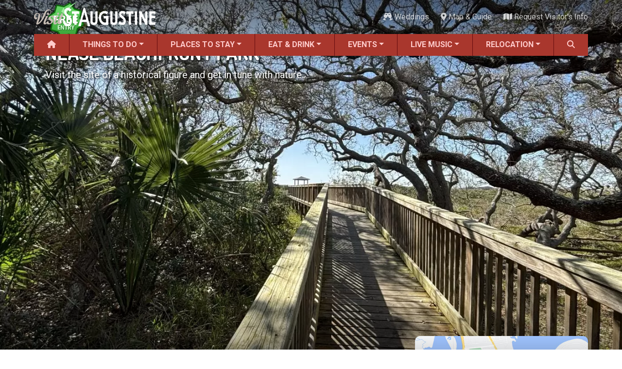

--- FILE ---
content_type: text/html; charset=UTF-8
request_url: https://www.visitstaugustine.com/thing-to-do/nease-beachfront-park
body_size: 14512
content:
<!DOCTYPE html><html lang="en" dir="ltr" prefix="og: https://ogp.me/ns#" class="h-100"><head><meta charset="utf-8" /><script async src="https://www.googletagmanager.com/gtag/js?id=G-9QTLV9D9RV"></script><script>window.dataLayer = window.dataLayer || [];function gtag(){dataLayer.push(arguments)};gtag("js", new Date());gtag("set", "developer_id.dMDhkMT", true);gtag("config", "G-9QTLV9D9RV", {"groups":"default","page_placeholder":"PLACEHOLDER_page_location"});</script><meta name="description" content="Visit the site of a historical figure and get in tune with nature." /><meta name="geo.position" content="29.92694,-81.295946" /><meta name="geo.placename" content="St. Augustine" /><meta name="geo.region" content="US-FL" /><meta name="icbm" content="29.92694,-81.295946" /><link rel="canonical" href="https://www.visitstaugustine.com/thing-to-do/nease-beachfront-park" /><link rel="image_src" href="https://www.visitstaugustine.com/sites/default/files/styles/meta_16x9/public/2024-02/nease-park-boardwalk-25x15-WEB.jpg?itok=03njWyjQ" /><meta name="referrer" content="no-referrer-when-downgrade" /><meta property="og:site_name" content="Visit St. Augustine" /><meta property="og:type" content="place" /><meta property="og:url" content="https://www.visitstaugustine.com/thing-to-do/nease-beachfront-park" /><meta property="og:title" content="Nease Beachfront Park" /><meta property="og:description" content="Visit the site of a historical figure and get in tune with nature." /><meta property="og:image" content="https://www.visitstaugustine.com/sites/default/files/styles/meta_16x9/public/2024-02/nease-park-boardwalk-25x15-WEB.jpg?itok=03njWyjQ" /><meta property="og:image:width" content="1200" /><meta property="og:image:height" content="675" /><meta property="og:updated_time" content="2024-07-02T17:36:10-0400" /><meta property="og:image:alt" content="The boardwalk leading to the gazebo area" /><meta property="place:location:latitude" content="29.92694" /><meta property="place:location:longitude" content="-81.295946" /><meta property="og:street_address" content="3171 Coastal Hwy." /><meta property="og:locality" content="St. Augustine" /><meta property="og:region" content="FL" /><meta property="og:postal_code" content="32084" /><meta property="og:country_name" content="United States" /><meta property="og:phone_number" content="(904) 209-0655" /><meta name="theme-color" content="#a9372d" /><meta name="MobileOptimized" content="width" /><meta name="HandheldFriendly" content="true" /><meta name="viewport" content="width=device-width, initial-scale=1.0" /><script type="application/ld+json">{"@context":"https://schema.org","@type":"LocalBusiness","name":"Nease Beachfront Park","description":"Visit the site of a historical figure and get in tune with nature.","image":[{"type":"ImageObject","inLanguage":"en-US","url":"https://www.visitstaugustine.com/sites/default/files/styles/meta_1x1/public/2024-02/nease-park-boardwalk-25x15-WEB.jpg?itok=HvnUyEm-","contentUrl":"https://www.visitstaugustine.com/sites/default/files/styles/meta_1x1/public/2024-02/nease-park-boardwalk-25x15-WEB.jpg?itok=HvnUyEm-","width":1200,"height":1200,"caption":"The boardwalk leading to the gazebo area"},{"type":"ImageObject","inLanguage":"en-US","url":"https://www.visitstaugustine.com/sites/default/files/styles/meta_4x3/public/2024-02/nease-park-boardwalk-25x15-WEB.jpg?itok=VWBMo9WL","contentUrl":"https://www.visitstaugustine.com/sites/default/files/styles/meta_4x3/public/2024-02/nease-park-boardwalk-25x15-WEB.jpg?itok=VWBMo9WL","width":1200,"height":900,"caption":"The boardwalk leading to the gazebo area"},{"type":"ImageObject","inLanguage":"en-US","url":"https://www.visitstaugustine.com/sites/default/files/styles/meta_16x9/public/2024-02/nease-park-boardwalk-25x15-WEB.jpg?itok=03njWyjQ","contentUrl":"https://www.visitstaugustine.com/sites/default/files/styles/meta_16x9/public/2024-02/nease-park-boardwalk-25x15-WEB.jpg?itok=03njWyjQ","width":1200,"height":675,"caption":"The boardwalk leading to the gazebo area"}],"address":{"@type":"PostalAddress","streetAddress":"3171 Coastal Hwy.","addressLocality":"St. Augustine","postalCode":"32084","addressRegion":"FL","addressCountry":"US"},"telephone":"(904) 209-0655"}</script><link rel="icon" href="/themes/custom/vsa/favicon.ico" type="image/vnd.microsoft.icon" /><title>Nease Beachfront Park | Visit St. Augustine</title><link rel="stylesheet" media="all" href="/core/themes/stable9/css/core/components/progress.module.css?t6ldna" /><link rel="stylesheet" media="all" href="/core/themes/stable9/css/core/components/ajax-progress.module.css?t6ldna" /><link rel="stylesheet" media="all" href="/core/themes/stable9/css/views/views.module.css?t6ldna" /><link rel="stylesheet" media="all" href="/core/themes/stable9/css/core/assets/vendor/normalize-css/normalize.css?t6ldna" /><link rel="stylesheet" media="all" href="/themes/contrib/bootstrap5/css/components/action-links.css?t6ldna" /><link rel="stylesheet" media="all" href="/themes/contrib/bootstrap5/css/components/breadcrumb.css?t6ldna" /><link rel="stylesheet" media="all" href="/themes/contrib/bootstrap5/css/components/container-inline.css?t6ldna" /><link rel="stylesheet" media="all" href="/themes/contrib/bootstrap5/css/components/details.css?t6ldna" /><link rel="stylesheet" media="all" href="/themes/contrib/bootstrap5/css/components/exposed-filters.css?t6ldna" /><link rel="stylesheet" media="all" href="/themes/contrib/bootstrap5/css/components/field.css?t6ldna" /><link rel="stylesheet" media="all" href="/themes/contrib/bootstrap5/css/components/form.css?t6ldna" /><link rel="stylesheet" media="all" href="/themes/contrib/bootstrap5/css/components/icons.css?t6ldna" /><link rel="stylesheet" media="all" href="/themes/contrib/bootstrap5/css/components/inline-form.css?t6ldna" /><link rel="stylesheet" media="all" href="/themes/contrib/bootstrap5/css/components/item-list.css?t6ldna" /><link rel="stylesheet" media="all" href="/themes/contrib/bootstrap5/css/components/links.css?t6ldna" /><link rel="stylesheet" media="all" href="/themes/contrib/bootstrap5/css/components/menu.css?t6ldna" /><link rel="stylesheet" media="all" href="/themes/contrib/bootstrap5/css/components/more-link.css?t6ldna" /><link rel="stylesheet" media="all" href="/themes/contrib/bootstrap5/css/components/pager.css?t6ldna" /><link rel="stylesheet" media="all" href="/themes/contrib/bootstrap5/css/components/tabledrag.css?t6ldna" /><link rel="stylesheet" media="all" href="/themes/contrib/bootstrap5/css/components/tableselect.css?t6ldna" /><link rel="stylesheet" media="all" href="/themes/contrib/bootstrap5/css/components/tablesort.css?t6ldna" /><link rel="stylesheet" media="all" href="/themes/contrib/bootstrap5/css/components/textarea.css?t6ldna" /><link rel="stylesheet" media="all" href="/themes/contrib/bootstrap5/css/components/ui-dialog.css?t6ldna" /><link rel="stylesheet" media="all" href="/themes/contrib/bootstrap5/css/components/messages.css?t6ldna" /><link rel="stylesheet" media="all" href="/themes/contrib/classy/css/components/node.css?t6ldna" /><link rel="stylesheet" media="all" href="/themes/contrib/bootstrap5/css/components/progress.css?t6ldna" /><link rel="stylesheet" media="all" href="/themes/contrib/bootstrap5/css/style.css?t6ldna" /><link rel="stylesheet" media="all" href="/themes/custom/vsa/vendor/fontawesome-free-6.7.2-web/css/all.min.css?t6ldna" /><link rel="stylesheet" media="all" href="/themes/custom/vsa/vendor/lightGallery-2.8.2/css/lightgallery-bundle.min.css?t6ldna" /><link rel="stylesheet" media="all" href="/themes/custom/vsa/css/gallery-new.css?t6ldna" /><link rel="stylesheet" media="all" href="https://fonts.googleapis.com/css2?family=Dosis:wght@400;700&amp;family=Roboto+Condensed:ital,wght@0,400;0,700;1,400;1,700&amp;family=Roboto:ital,wght@0,400;0,500;0,700;1,400;1,500;1,700&amp;display=swap" /><link rel="stylesheet" media="all" href="/themes/custom/vsa/css/parent.css?t6ldna" /><link rel="stylesheet" media="all" href="/themes/custom/vsa/css/style.css?t6ldna" /></head><body class="path-node page-node-type-thing-to-do d-flex flex-column h-100"> <a href="#main-content"> Skip to main content </a><div class="dialog-off-canvas-main-canvas d-flex flex-column h-100" data-off-canvas-main-canvas> <header id="header-navigation"><div id="top-bar" class="container px-0 d-none d-lg-flex align-items-center justify-content-between" aria-hidden="false"> <a href="/"><img src="/themes/custom/vsa/logo.png" alt="Visit St. Augustine logo" height="75" width="500" class="logo"></a><div class="top-bar-end"><div class="top-weather"><div class="top-weather__inner"> <img class="top-weather__icon" role="presentation" draggable="false"> <span class="top-weather__temp"></span> <span class="top-weather__desc sr-only"></span></div></div><ul class="list-inline" id="top-bar-nav"><li class="list-inline-item"> <a href="/topics/weddings"> <i class="fas fa-champagne-glasses " data-fa-transform="" data-fa-mask="" style="--fa-primary-color: #000000; --fa-secondary-color: #000000;"></i> Weddings</a></li><li class="list-inline-item"> <a href="/map"> <i class="fas fa-location-dot " data-fa-transform="" data-fa-mask="" style="--fa-primary-color: #000000; --fa-secondary-color: #000000;"></i> Map &amp; Guide</a></li><li class="list-inline-item"> <a href="/submit/request-visitor-info"> <i class="fas fa-map " data-fa-transform="" data-fa-mask="" style="--fa-primary-color: #000000; --fa-secondary-color: #000000;"></i> Request Visitor&#039;s Info</a></li></ul></div></div><div id="main-nav-wrapper" class="container px-0"> <nav id="main-nav" class="navbar navbar-expand-lg d-none d-lg-block align-items-center p-0"><div class="collapse navbar-collapse h-100"><ul class="navbar-nav w-100"><li class="nav-item flex-fill"> <a href="/" class="nav-link" data-drupal-link-system-path="&lt;front&gt;"> <i class="fas fa-house " data-fa-transform="" data-fa-mask="" style="--fa-primary-color: #000000; --fa-secondary-color: #000000;"></i> </a></li><li class="nav-item flex-fill dropdown" aria-expanded="false"> <a href="/things-to-do/all" class="nav-link dropdown-link" tabindex="0" data-drupal-link-system-path="taxonomy/term/2163">Things to Do</a><ul class="dropdown-menu"><li class="nav-item flex-fill"> <a href="/things-to-do/all" class="dropdown-item" data-drupal-link-system-path="taxonomy/term/2163">ALL Things to Do</a></li><li class="nav-item flex-fill"> <a href="/things-to-do/attractions" class="dropdown-item" data-drupal-link-system-path="taxonomy/term/1154">Attractions</a></li><li class="nav-item flex-fill"> <a href="/coupons/all" class="dropdown-item" data-drupal-link-system-path="taxonomy/term/2171">Coupons &amp; Deals</a></li><li class="nav-item flex-fill"> <a href="/things-to-do/family-fun" class="dropdown-item" data-drupal-link-system-path="taxonomy/term/1207">Family Fun</a></li><li class="nav-item flex-fill"> <a href="/things-to-do/ghost-tours" class="dropdown-item" data-drupal-link-system-path="taxonomy/term/1213">Ghost Tours</a></li><li class="nav-item flex-fill"> <a href="/things-to-do/golf-courses" class="dropdown-item" data-drupal-link-system-path="taxonomy/term/1239">Golfing</a></li><li class="nav-item flex-fill"> <a href="/things-to-do/museums" class="dropdown-item" data-drupal-link-system-path="taxonomy/term/1209">Museums</a></li><li class="nav-item flex-fill"> <a href="/things-to-do/night-life" class="dropdown-item">Night Life</a></li><li class="nav-item flex-fill"> <a href="/things-to-do/recreation" class="dropdown-item" data-drupal-link-system-path="taxonomy/term/1238">Recreation</a></li><li class="nav-item flex-fill"> <a href="/things-to-do/shopping" class="dropdown-item" data-drupal-link-system-path="taxonomy/term/1217">Shopping</a></li><li class="nav-item flex-fill"> <a href="/things-to-do/tour-services" class="dropdown-item" data-drupal-link-system-path="taxonomy/term/1212">Tour Services</a></li><li class="nav-item flex-fill"> <a href="/things-to-do/transportation" class="dropdown-item" data-drupal-link-system-path="taxonomy/term/1256">Transportation</a></li><li class="nav-item flex-fill"> <a href="/things-to-do/water-tours" class="dropdown-item" data-drupal-link-system-path="taxonomy/term/1214">Water Tours</a></li><li class="nav-item flex-fill"> <a href="/topics/weddings" class="dropdown-item" data-drupal-link-system-path="taxonomy/term/1937">Weddings</a></li><li class="nav-item flex-fill"> <a href="/things-to-do/categories" class="dropdown-item" data-drupal-link-system-path="things-to-do/categories">ALL Categories</a></li></ul></li><li class="nav-item flex-fill dropdown" aria-expanded="false"> <a href="/places-to-stay/all" class="nav-link dropdown-link" tabindex="0" data-drupal-link-system-path="taxonomy/term/2164">Places to Stay</a><ul class="dropdown-menu"><li class="nav-item flex-fill"> <a href="/places-to-stay/all" class="dropdown-item" data-drupal-link-system-path="taxonomy/term/2164">ALL Places to Stay</a></li><li class="nav-item flex-fill"> <a href="/places-to-stay/bed-breakfasts" class="dropdown-item" data-drupal-link-system-path="taxonomy/term/1264">Bed and Breakfasts</a></li><li class="nav-item flex-fill"> <a href="/things-to-do/camping" class="dropdown-item" data-drupal-link-system-path="taxonomy/term/1241">Camping</a></li><li class="nav-item flex-fill"> <a href="/places-to-stay/condos-resorts" class="dropdown-item" data-drupal-link-system-path="taxonomy/term/1266">Condos and Resorts</a></li><li class="nav-item flex-fill"> <a href="/places-to-stay/hotels-motels" class="dropdown-item" data-drupal-link-system-path="taxonomy/term/1265">Hotels / Motels</a></li><li class="nav-item flex-fill"> <a href="/places-to-stay/pet-friendly" class="dropdown-item" data-drupal-link-system-path="taxonomy/term/1269">Pet Friendly</a></li><li class="nav-item flex-fill"> <a href="/places-to-stay/vacation-rentals" class="dropdown-item" data-drupal-link-system-path="taxonomy/term/1267">Vacation Rentals</a></li><li class="nav-item flex-fill"> <a href="/places-to-stay/waterfront" class="dropdown-item" data-drupal-link-system-path="taxonomy/term/1268">Waterfront</a></li></ul></li><li class="nav-item flex-fill dropdown" aria-expanded="false"> <a href="/restaurants/all" class="nav-link dropdown-link" tabindex="0" data-drupal-link-system-path="taxonomy/term/2166">Eat &amp; Drink</a><ul class="dropdown-menu"><li class="nav-item flex-fill"> <a href="/restaurants/all" class="dropdown-item" data-drupal-link-system-path="taxonomy/term/2166">ALL Restaurants</a></li><li class="nav-item flex-fill"> <a href="/restaurants/bar-lounge-pub" class="dropdown-item" data-drupal-link-system-path="taxonomy/term/1158">Bars &amp; Pubs</a></li><li class="nav-item flex-fill"> <a href="/restaurants/breakfast" class="dropdown-item" data-drupal-link-system-path="taxonomy/term/1157">Breakfast</a></li><li class="nav-item flex-fill"> <a href="/restaurants/family-fare" class="dropdown-item" data-drupal-link-system-path="taxonomy/term/1160">Family Dining</a></li><li class="nav-item flex-fill"> <a href="/restaurants/fine-dining" class="dropdown-item" data-drupal-link-system-path="taxonomy/term/1161">Fine Dining</a></li><li class="nav-item flex-fill"> <a href="/restaurants/food-trucks" class="dropdown-item" data-drupal-link-system-path="taxonomy/term/1710">Food Trucks</a></li><li class="nav-item flex-fill"> <a href="/restaurants/happy-hour" class="dropdown-item" data-drupal-link-system-path="taxonomy/term/1795">Happy Hour</a></li><li class="nav-item flex-fill"> <a href="/restaurants/seafood" class="dropdown-item" data-drupal-link-system-path="taxonomy/term/1167">Seafood</a></li><li class="nav-item flex-fill"> <a href="/restaurants/spanish" class="dropdown-item" data-drupal-link-system-path="taxonomy/term/1168">Spanish</a></li><li class="nav-item flex-fill"> <a href="/restaurants/categories" class="dropdown-item" data-drupal-link-system-path="restaurants/categories">ALL Categories</a></li></ul></li><li class="nav-item flex-fill dropdown" aria-expanded="false"> <a href="/events/all" class="nav-link dropdown-link" tabindex="0" data-drupal-link-system-path="taxonomy/term/2165">Events</a><ul class="dropdown-menu"><li class="nav-item flex-fill"> <a href="/events/all" class="dropdown-item" data-drupal-link-system-path="taxonomy/term/2165">ALL Events</a></li><li class="nav-item flex-fill"> <a href="/topics/nights-lights" title="A list of events during Nights of Lights" class="dropdown-item" data-drupal-link-system-path="taxonomy/term/1695">Nights of Lights</a></li><li class="nav-item flex-fill"> <a href="/event/dine-out-christmas-day" class="dropdown-item" data-drupal-link-system-path="node/8762">Christmas Dining</a></li><li class="nav-item flex-fill"> <a href="/events/seasonal" class="dropdown-item" data-drupal-link-system-path="taxonomy/term/1087">Seasonal Events</a></li><li class="nav-item flex-fill"> <a href="/events/featured-events" class="dropdown-item" data-drupal-link-system-path="taxonomy/term/1">Featured Events</a></li><li class="nav-item flex-fill"> <a href="/events/festivals" class="dropdown-item" data-drupal-link-system-path="taxonomy/term/2">Festivals</a></li><li class="nav-item flex-fill"> <a href="/music/all" class="dropdown-item" data-drupal-link-system-path="taxonomy/term/2167">LIVE Music</a></li><li class="nav-item flex-fill"> <a href="/events/live-entertainment" class="dropdown-item" data-drupal-link-system-path="taxonomy/term/3">Live Entertainment</a></li><li class="nav-item flex-fill"> <a href="/events/arts-culture" class="dropdown-item" data-drupal-link-system-path="taxonomy/term/9">Arts &amp; Culture</a></li><li class="nav-item flex-fill"> <a href="/events/historical" class="dropdown-item" data-drupal-link-system-path="taxonomy/term/1086">Historical Events</a></li><li class="nav-item flex-fill"> <a href="/events/sports-outdoors" class="dropdown-item" data-drupal-link-system-path="taxonomy/term/12">Sports &amp; Outdoors</a></li><li class="nav-item flex-fill"> <a href="/events/kids" class="dropdown-item" data-drupal-link-system-path="taxonomy/term/20">For Kids</a></li><li class="nav-item flex-fill"> <a href="/topics/weddings" class="dropdown-item" data-drupal-link-system-path="taxonomy/term/1937">Weddings</a></li><li class="nav-item flex-fill"> <a href="/events/local-things-to-do" class="dropdown-item" data-drupal-link-system-path="taxonomy/term/18">Local Things to Do</a></li><li class="nav-item flex-fill"> <a href="/events/food" class="dropdown-item" data-drupal-link-system-path="taxonomy/term/1699">Food Events</a></li><li class="nav-item flex-fill"> <a href="/things-to-do/event-venues" class="dropdown-item" data-drupal-link-system-path="taxonomy/term/1886">Event Venues</a></li></ul></li><li class="nav-item flex-fill dropdown" aria-expanded="false"> <a href="/music/all" class="nav-link dropdown-link" tabindex="0" data-drupal-link-system-path="taxonomy/term/2167">Live Music</a><ul class="dropdown-menu"><li class="nav-item flex-fill"> <a href="/music/all" class="dropdown-item" data-drupal-link-system-path="taxonomy/term/2167">ALL Live Music</a></li><li class="nav-item flex-fill"> <a href="/music/blues" class="dropdown-item" data-drupal-link-system-path="taxonomy/term/1736">Blues</a></li><li class="nav-item flex-fill"> <a href="/music/bluegrass" class="dropdown-item" data-drupal-link-system-path="taxonomy/term/1791">Bluegrass</a></li><li class="nav-item flex-fill"> <a href="/music/caribbean" class="dropdown-item" data-drupal-link-system-path="taxonomy/term/1746">Caribbean</a></li><li class="nav-item flex-fill"> <a href="/music/comedy" class="dropdown-item" data-drupal-link-system-path="taxonomy/term/1745">Comedy</a></li><li class="nav-item flex-fill"> <a href="/music/country" class="dropdown-item" data-drupal-link-system-path="taxonomy/term/1737">Country</a></li><li class="nav-item flex-fill"> <a href="/music/easy-listening" class="dropdown-item" data-drupal-link-system-path="taxonomy/term/1744">Easy Listening</a></li><li class="nav-item flex-fill"> <a href="/music/electronic" class="dropdown-item" data-drupal-link-system-path="taxonomy/term/1738">Electronic</a></li><li class="nav-item flex-fill"> <a href="/music/folk" class="dropdown-item" data-drupal-link-system-path="taxonomy/term/1739">Folk</a></li><li class="nav-item flex-fill"> <a href="/music/hip-hop" class="dropdown-item" data-drupal-link-system-path="taxonomy/term/1740">Hip Hop</a></li><li class="nav-item flex-fill"> <a href="/music/jazz" class="dropdown-item" data-drupal-link-system-path="taxonomy/term/1741">Jazz</a></li><li class="nav-item flex-fill"> <a href="/music/latin" class="dropdown-item" data-drupal-link-system-path="taxonomy/term/1742">Latin</a></li><li class="nav-item flex-fill"> <a href="/music/pop" class="dropdown-item" data-drupal-link-system-path="taxonomy/term/1735">Pop</a></li><li class="nav-item flex-fill"> <a href="/music/rb" class="dropdown-item" data-drupal-link-system-path="taxonomy/term/1743">R&amp;B</a></li><li class="nav-item flex-fill"> <a href="/music/rock" class="dropdown-item" data-drupal-link-system-path="taxonomy/term/1734">Rock</a></li></ul></li><li class="nav-item flex-fill dropdown" aria-expanded="false"> <a href="/topics/relocation" title="Discover your Perfect Florida Lifestyle" class="nav-link dropdown-link" tabindex="0" data-drupal-link-system-path="taxonomy/term/1912">Relocation</a><ul class="dropdown-menu"><li class="nav-item flex-fill"> <a href="/topics/relocation" class="dropdown-item" data-drupal-link-system-path="taxonomy/term/1912">Moving to St. Augustine?</a></li><li class="nav-item flex-fill"> <a href="/homes/all" class="dropdown-item" data-drupal-link-system-path="taxonomy/term/2484">Featured Communities</a></li><li class="nav-item flex-fill"> <a href="/article/your-guide-to-st-augustines-neighborhoods" class="dropdown-item" data-drupal-link-system-path="node/40346">Neighborhoods</a></li><li class="nav-item flex-fill"> <a href="/regions/all" class="dropdown-item" data-drupal-link-system-path="taxonomy/term/2640">Regions Guide</a></li><li class="nav-item flex-fill"> <a href="/homes/apartments" class="dropdown-item" data-drupal-link-system-path="taxonomy/term/2305">Apartments</a></li><li class="nav-item flex-fill"> <a href="/homes/single-family-homes" title="Single-family Homes" class="dropdown-item" data-drupal-link-system-path="taxonomy/term/2301">Homes</a></li><li class="nav-item flex-fill"> <a href="/services/construction" class="dropdown-item" data-drupal-link-system-path="taxonomy/term/2417">Construction</a></li><li class="nav-item flex-fill"> <a href="/services/contractors" class="dropdown-item" data-drupal-link-system-path="taxonomy/term/2315">Contractors</a></li><li class="nav-item flex-fill"> <a href="/services/government-services" class="dropdown-item" data-drupal-link-system-path="taxonomy/term/2412">Government Services</a></li><li class="nav-item flex-fill"> <a href="/services/healthcare" class="dropdown-item" data-drupal-link-system-path="taxonomy/term/1270">Healthcare</a></li><li class="nav-item flex-fill"> <a href="/services/home-services" class="dropdown-item" data-drupal-link-system-path="taxonomy/term/1300">Home Services</a></li><li class="nav-item flex-fill"> <a href="/services/lenders" class="dropdown-item" data-drupal-link-system-path="taxonomy/term/1303">Lenders</a></li><li class="nav-item flex-fill"> <a href="/places-of-worship/all" class="dropdown-item" data-drupal-link-system-path="taxonomy/term/2618">Places of Worship</a></li><li class="nav-item flex-fill"> <a href="/services/real-estate-services" class="dropdown-item" data-drupal-link-system-path="taxonomy/term/1325">Real Estate Services</a></li><li class="nav-item flex-fill"> <a href="/schools/all" class="dropdown-item" data-drupal-link-system-path="taxonomy/term/2391">Schools</a></li><li class="nav-item flex-fill"> <a href="/services/utilities" class="dropdown-item" data-drupal-link-system-path="taxonomy/term/2471">Utilities</a></li></ul></li><li class="nav-item flex-fill"> <a href="#" class="nav-link search-form-tigger h-100 w-100 pointer" data-toggle="search-form" title="Search" tabindex="0"> <i class="fa fa-search" aria-hidden="true" aria-label="Search"></i> </a></li></ul></div> </nav><div class="container search-form-wrapper"><form class="search-form" action="/search" method="GET"><div class="input-group"> <input type="text" name="query" class="search form-control" placeholder="Search"> <button type="submit" class="btn btn-secondary"> <span class="input-group-addon" id="basic-addon2"><i class="fa fa-search" aria-hidden="true"></i>&nbsp;Search</span> </button> <span class="input-group-addon search-close" id="basic-addon2" tabindex="0"> <i class="fa fa-times" aria-hidden="true"></i> </span></div></form></div></div></header><main role="main"><div id="main-content" tabindex="-1"></div><div class="region region-content"><div data-drupal-messages-fallback class="hidden"></div><div id="block-vsa-page-title" class="block block-core block-page-title-block"></div><div id="block-vsa-content" class="block block-system block-system-main-block"> <article data-history-node-id="19296" class="node node--type-thing-to-do node--view-mode-full"><div id="top-wrapper" class="node"><div id="hero" class="container-xxl p-0"><div class="free-badge-mobile free-entry"></div> <picture> <source srcset="/sites/default/files/styles/hero_desktop/public/2024-02/nease-park-boardwalk-25x15-WEB.webp?itok=PuBcP6JY 1x" media="(min-width: 992px)" type="image/webp" width="1400" height="840"/> <source srcset="/sites/default/files/styles/hero_tablet/public/2024-02/nease-park-boardwalk-25x15-WEB.webp?itok=GVsTbqYV 1x" media="(min-width: 768px)" type="image/webp" width="1000" height="600"/> <source srcset="/sites/default/files/styles/hero_mobile/public/2024-02/nease-park-boardwalk-25x15-WEB.webp?itok=SihPBPZQ 1x" media="(max-width: 767.98px)" type="image/webp" width="775" height="465"/> <source srcset="/sites/default/files/styles/hero_desktop/public/2024-02/nease-park-boardwalk-25x15-WEB.jpg?itok=PuBcP6JY 1x" media="(min-width: 992px)" type="image/jpeg" width="1400" height="840"/> <source srcset="/sites/default/files/styles/hero_tablet/public/2024-02/nease-park-boardwalk-25x15-WEB.jpg?itok=GVsTbqYV 1x" media="(min-width: 768px)" type="image/jpeg" width="1000" height="600"/> <source srcset="/sites/default/files/styles/hero_mobile/public/2024-02/nease-park-boardwalk-25x15-WEB.jpg?itok=SihPBPZQ 1x" media="(max-width: 767.98px)" type="image/jpeg" width="775" height="465"/> <img loading="eager" width="1400" height="840" src="/sites/default/files/styles/hero_desktop/public/2024-02/nease-park-boardwalk-25x15-WEB.jpg?itok=PuBcP6JY" alt="The boardwalk leading to the gazebo area" class="img-fluid" /> </picture></div><div id="node-title-card-wrapper" class="container"><div class="row inner"><div id="node-title-card" class="col-12 col-lg-8"><div id="node-title-card-text"><div class="free-badge free-badge-desktop free-entry"></div><h1>Nease Beachfront Park</h1><p>Visit the site of a historical figure and get in tune with nature.</p></div></div><div id="node-map-lg" class="d-none d-lg-block col-4"><div class="inner static"> <a href="https://maps.google.com/maps?daddr=3171%20Coastal%20Hwy.%2C%20St.%20Augustine%2C%20FL%2032084" title="Get directions to Nease Beachfront Park on Google Maps" target="_blank" draggable="false"> <img src="/themes/custom/vsa/img/staticmap.jpg" data-src="https://maps.googleapis.com/maps/api/staticmap?size=450x270&amp;scale=2&amp;zoom=13&amp;language=en&amp;maptype=roadmap&amp;markers=color:0xFF0000|size:normal|29.92694%2C-81.295946&amp;sensor=false&amp;key=AIzaSyANqeejAYmkAQw88xvAxdFP0D-Be30j9ak" class="static-map" alt="A Google Maps image"> </a></div> <i class="fas fa-caret-up"></i></div></div></div></div><div id="node-bottom-wrapper" class="container"><div class="row"><div id="node-primary" class="row col-lg-8"><div class="node-aside d-lg-none"><div class="node-info row d-flex"><div class="contact "><h2 class="fsr-15">Nease Beachfront Park</h2> <a class="phone link-dark fsr-125 fw-700" href="tel:+1 (904) 209-0655">(904) 209-0655</a><p> <span class="qualifier"> </span><br> <span class="address"> <a target="_blank" href="https://maps.google.com/maps?daddr=3171%20Coastal%20Hwy.%2C%20St.%20Augustine%2C%20FL%2032084&z=15" title="Get directions to Nease Beachfront Park on Google Maps"> 3171 Coastal Hwy.<br>St. Augustine, FL 32084 </a> </span></p></div><div class="row hours clr-dark-gray fsr-1"><p class="hours-info">Open Daily: 7:00 a.m. - Dark</p></div><div id="node-map-accordion" class="row col-12 d-block d-lg-none accordion accordion-flush"><div class="accordion-item"><h2 class="accordion-header" id="flush-heading-map"> <button class="accordion-button collapsed" type="button" data-bs-toggle="collapse" data-bs-target="#flush-collapse-map" aria-expanded="false" aria-controls="flush-collapse-map"> View Google Map </button></h2><div id="flush-collapse-map" class="accordion-collapse collapse" aria-labelledby="flush-heading-map" data-bs-parent="#node-map-accordion"> <a href="https://maps.google.com/maps?daddr=3171%20Coastal%20Hwy.%2C%20St.%20Augustine%2C%20FL%2032084&z=15" title="Get directions to Nease Beachfront Park on Google Maps" target="_blank" draggable="false"> <img src="/themes/custom/vsa/img/staticmap.jpg" data-src="https://maps.googleapis.com/maps/api/staticmap?size=450x270&amp;scale=2&amp;zoom=13&amp;language=en&amp;maptype=roadmap&amp;markers=color:0xFF0000|size:normal|29.92694%2C-81.295946&amp;sensor=false&amp;key=AIzaSyANqeejAYmkAQw88xvAxdFP0D-Be30j9ak" class="static-map" alt="A Google Maps image"> </a></div></div></div></div><div class="node-socials col-12"><h2>Share This</h2><div class="node-socials-inner row text-center"> <a href="https://www.facebook.com/sharer/sharer.php?u=https://www.visitstaugustine.com/thing-to-do/nease-beachfront-park" target="_blank" class="col-3" title="Share on Facebook"><i class="flex-fill fa-brands fa-facebook-f img-fluid"></i></a> <a href="https://x.com/intent/tweet?text=See%20Nease%20Beachfront%20Park%20on%20VisitStAugustine.com%20-%20https://www.visitstaugustine.com/thing-to-do/nease-beachfront-park" target="_blank" class="col-3" title="Share on X (formerly Twitter)"><i class="flex-fill fa-brands fa-x-twitter img-fluid"></i></a> <a href="https://pinterest.com/pin/create/button/?url=https://www.visitstaugustine.com/thing-to-do/nease-beachfront-park&amp;media=https%3A%2F%2Fwww.visitstaugustine.com%2Fsites%2Fdefault%2Ffiles%2Fstyles%2Flarge%2Fpublic%2F2024-02%2Fnease-park-boardwalk-25x15-WEB.jpg%3Fitok%3DRbTxxisW&description=Visit%20the%20site%20of%20a%20historical%20figure%20and%20get%20in%20tune%20with%20nature." target="_blank" class="col-3" title="Share on Pinterest"><i class="flex-fill fa-brands fa-pinterest-p img-fluid"></i></a> <a href="/cdn-cgi/l/email-protection#[base64]" class="col-3" title="Share in an Email"><i class="flex-fill fa-regular fa-envelope img-fluid"></i></a></div></div></div><div class="gallery"><ul class="gallery__items gallery__items--show-3"><li class="gallery__item gallery__item--image u-zoom-child-image" data-src="/sites/default/files/styles/xxl/public/2024-02/nease-park-sign-25x15-WEB.jpg?itok=kEwl-LCG" data-sub-html=""> <picture> <source srcset="/sites/default/files/styles/node_gallery_xxl/public/2024-02/nease-park-sign-25x15-WEB.webp?itok=AlztzCoW 1x" media="(min-width: 1400px)" type="image/webp" width="575" height="345"/> <source srcset="/sites/default/files/styles/node_gallery_xl/public/2024-02/nease-park-sign-25x15-WEB.webp?itok=U9fqU3gP 1x" media="(min-width: 1200px)" type="image/webp" width="500" height="300"/> <source srcset="/sites/default/files/styles/node_gallery_lg/public/2024-02/nease-park-sign-25x15-WEB.webp?itok=ABNcDe63 1x" media="(min-width: 992px)" type="image/webp" width="425" height="255"/> <source srcset="/sites/default/files/styles/node_gallery_md/public/2024-02/nease-park-sign-25x15-WEB.webp?itok=U-XjuQAc 1x" media="(min-width: 768px)" type="image/webp" width="475" height="285"/> <source srcset="/sites/default/files/styles/node_gallery_sm/public/2024-02/nease-park-sign-25x15-WEB.webp?itok=0J8z-XOI 1x" media="(min-width: 576px)" type="image/webp" width="525" height="315"/> <source srcset="/sites/default/files/styles/node_gallery_sm/public/2024-02/nease-park-sign-25x15-WEB.webp?itok=0J8z-XOI 1x" media="(max-width: 575.98px)" type="image/webp" width="525" height="315"/> <source srcset="/sites/default/files/styles/node_gallery_xxl/public/2024-02/nease-park-sign-25x15-WEB.jpg?itok=AlztzCoW 1x" media="(min-width: 1400px)" type="image/jpeg" width="575" height="345"/> <source srcset="/sites/default/files/styles/node_gallery_xl/public/2024-02/nease-park-sign-25x15-WEB.jpg?itok=U9fqU3gP 1x" media="(min-width: 1200px)" type="image/jpeg" width="500" height="300"/> <source srcset="/sites/default/files/styles/node_gallery_lg/public/2024-02/nease-park-sign-25x15-WEB.jpg?itok=ABNcDe63 1x" media="(min-width: 992px)" type="image/jpeg" width="425" height="255"/> <source srcset="/sites/default/files/styles/node_gallery_md/public/2024-02/nease-park-sign-25x15-WEB.jpg?itok=U-XjuQAc 1x" media="(min-width: 768px)" type="image/jpeg" width="475" height="285"/> <source srcset="/sites/default/files/styles/node_gallery_sm/public/2024-02/nease-park-sign-25x15-WEB.jpg?itok=0J8z-XOI 1x" media="(min-width: 576px)" type="image/jpeg" width="525" height="315"/> <source srcset="/sites/default/files/styles/node_gallery_sm/public/2024-02/nease-park-sign-25x15-WEB.jpg?itok=0J8z-XOI 1x" media="(max-width: 575.98px)" type="image/jpeg" width="525" height="315"/> <img loading="lazy" width="575" height="345" src="/sites/default/files/styles/node_gallery_xxl/public/2024-02/nease-park-sign-25x15-WEB.jpg?itok=AlztzCoW" alt="The Nease Beachfront Park sign" class="img-fluid" /> </picture></li><li class="gallery__item gallery__item--image u-zoom-child-image" data-src="/sites/default/files/styles/xxl/public/2023-07/nease-beachfront-park-marsh-028-25x15-WEB.jpg?itok=j-UKLOy7" data-sub-html=""> <picture> <source srcset="/sites/default/files/styles/node_gallery_xxl/public/2023-07/nease-beachfront-park-marsh-028-25x15-WEB.webp?itok=vB3wbQp6 1x" media="(min-width: 1400px)" type="image/webp" width="575" height="345"/> <source srcset="/sites/default/files/styles/node_gallery_xl/public/2023-07/nease-beachfront-park-marsh-028-25x15-WEB.webp?itok=xV0LYfU0 1x" media="(min-width: 1200px)" type="image/webp" width="500" height="300"/> <source srcset="/sites/default/files/styles/node_gallery_lg/public/2023-07/nease-beachfront-park-marsh-028-25x15-WEB.webp?itok=6IY3aiwn 1x" media="(min-width: 992px)" type="image/webp" width="425" height="255"/> <source srcset="/sites/default/files/styles/node_gallery_md/public/2023-07/nease-beachfront-park-marsh-028-25x15-WEB.webp?itok=F5J1r5ji 1x" media="(min-width: 768px)" type="image/webp" width="475" height="285"/> <source srcset="/sites/default/files/styles/node_gallery_sm/public/2023-07/nease-beachfront-park-marsh-028-25x15-WEB.webp?itok=O7rr9Mbk 1x" media="(min-width: 576px)" type="image/webp" width="525" height="315"/> <source srcset="/sites/default/files/styles/node_gallery_sm/public/2023-07/nease-beachfront-park-marsh-028-25x15-WEB.webp?itok=O7rr9Mbk 1x" media="(max-width: 575.98px)" type="image/webp" width="525" height="315"/> <source srcset="/sites/default/files/styles/node_gallery_xxl/public/2023-07/nease-beachfront-park-marsh-028-25x15-WEB.jpg?itok=vB3wbQp6 1x" media="(min-width: 1400px)" type="image/jpeg" width="575" height="345"/> <source srcset="/sites/default/files/styles/node_gallery_xl/public/2023-07/nease-beachfront-park-marsh-028-25x15-WEB.jpg?itok=xV0LYfU0 1x" media="(min-width: 1200px)" type="image/jpeg" width="500" height="300"/> <source srcset="/sites/default/files/styles/node_gallery_lg/public/2023-07/nease-beachfront-park-marsh-028-25x15-WEB.jpg?itok=6IY3aiwn 1x" media="(min-width: 992px)" type="image/jpeg" width="425" height="255"/> <source srcset="/sites/default/files/styles/node_gallery_md/public/2023-07/nease-beachfront-park-marsh-028-25x15-WEB.jpg?itok=F5J1r5ji 1x" media="(min-width: 768px)" type="image/jpeg" width="475" height="285"/> <source srcset="/sites/default/files/styles/node_gallery_sm/public/2023-07/nease-beachfront-park-marsh-028-25x15-WEB.jpg?itok=O7rr9Mbk 1x" media="(min-width: 576px)" type="image/jpeg" width="525" height="315"/> <source srcset="/sites/default/files/styles/node_gallery_sm/public/2023-07/nease-beachfront-park-marsh-028-25x15-WEB.jpg?itok=O7rr9Mbk 1x" media="(max-width: 575.98px)" type="image/jpeg" width="525" height="315"/> <img loading="lazy" width="575" height="345" src="/sites/default/files/styles/node_gallery_xxl/public/2023-07/nease-beachfront-park-marsh-028-25x15-WEB.jpg?itok=vB3wbQp6" alt="Nature views seen from the property&#039;s boardwalk" class="img-fluid" /> </picture></li><li class="gallery__item gallery__item--image u-zoom-child-image" data-src="/sites/default/files/styles/xxl/public/2024-02/nease-park-picnic-tables-25x15-WEB.jpg?itok=KQkJxEXN" data-sub-html=""> <picture> <source srcset="/sites/default/files/styles/node_gallery_xxl/public/2024-02/nease-park-picnic-tables-25x15-WEB.webp?itok=VkvYmoWp 1x" media="(min-width: 1400px)" type="image/webp" width="575" height="345"/> <source srcset="/sites/default/files/styles/node_gallery_xl/public/2024-02/nease-park-picnic-tables-25x15-WEB.webp?itok=G3EdKPsA 1x" media="(min-width: 1200px)" type="image/webp" width="500" height="300"/> <source srcset="/sites/default/files/styles/node_gallery_lg/public/2024-02/nease-park-picnic-tables-25x15-WEB.webp?itok=ufKMVSlT 1x" media="(min-width: 992px)" type="image/webp" width="425" height="255"/> <source srcset="/sites/default/files/styles/node_gallery_md/public/2024-02/nease-park-picnic-tables-25x15-WEB.webp?itok=A1S-9VdT 1x" media="(min-width: 768px)" type="image/webp" width="475" height="285"/> <source srcset="/sites/default/files/styles/node_gallery_sm/public/2024-02/nease-park-picnic-tables-25x15-WEB.webp?itok=CHwk0oJc 1x" media="(min-width: 576px)" type="image/webp" width="525" height="315"/> <source srcset="/sites/default/files/styles/node_gallery_sm/public/2024-02/nease-park-picnic-tables-25x15-WEB.webp?itok=CHwk0oJc 1x" media="(max-width: 575.98px)" type="image/webp" width="525" height="315"/> <source srcset="/sites/default/files/styles/node_gallery_xxl/public/2024-02/nease-park-picnic-tables-25x15-WEB.jpg?itok=VkvYmoWp 1x" media="(min-width: 1400px)" type="image/jpeg" width="575" height="345"/> <source srcset="/sites/default/files/styles/node_gallery_xl/public/2024-02/nease-park-picnic-tables-25x15-WEB.jpg?itok=G3EdKPsA 1x" media="(min-width: 1200px)" type="image/jpeg" width="500" height="300"/> <source srcset="/sites/default/files/styles/node_gallery_lg/public/2024-02/nease-park-picnic-tables-25x15-WEB.jpg?itok=ufKMVSlT 1x" media="(min-width: 992px)" type="image/jpeg" width="425" height="255"/> <source srcset="/sites/default/files/styles/node_gallery_md/public/2024-02/nease-park-picnic-tables-25x15-WEB.jpg?itok=A1S-9VdT 1x" media="(min-width: 768px)" type="image/jpeg" width="475" height="285"/> <source srcset="/sites/default/files/styles/node_gallery_sm/public/2024-02/nease-park-picnic-tables-25x15-WEB.jpg?itok=CHwk0oJc 1x" media="(min-width: 576px)" type="image/jpeg" width="525" height="315"/> <source srcset="/sites/default/files/styles/node_gallery_sm/public/2024-02/nease-park-picnic-tables-25x15-WEB.jpg?itok=CHwk0oJc 1x" media="(max-width: 575.98px)" type="image/jpeg" width="525" height="315"/> <img loading="lazy" width="575" height="345" src="/sites/default/files/styles/node_gallery_xxl/public/2024-02/nease-park-picnic-tables-25x15-WEB.jpg?itok=VkvYmoWp" alt="A picnic space and restrooms are available onsite" class="img-fluid" /> </picture></li><li class="gallery__item gallery__item--image u-zoom-child-image" data-src="/sites/default/files/styles/xxl/public/2023-07/nease-beachfront-park-012-22x15-WEB.jpg?itok=ps3rC7Zz" data-sub-html=""> <picture> <source srcset="/sites/default/files/styles/node_gallery_xxl/public/2023-07/nease-beachfront-park-012-22x15-WEB.webp?itok=-oNYeb1i 1x" media="(min-width: 1400px)" type="image/webp" width="575" height="345"/> <source srcset="/sites/default/files/styles/node_gallery_xl/public/2023-07/nease-beachfront-park-012-22x15-WEB.webp?itok=2bIcV5qd 1x" media="(min-width: 1200px)" type="image/webp" width="500" height="300"/> <source srcset="/sites/default/files/styles/node_gallery_lg/public/2023-07/nease-beachfront-park-012-22x15-WEB.webp?itok=ZG1wgtbJ 1x" media="(min-width: 992px)" type="image/webp" width="425" height="255"/> <source srcset="/sites/default/files/styles/node_gallery_md/public/2023-07/nease-beachfront-park-012-22x15-WEB.webp?itok=Yjoo0EXL 1x" media="(min-width: 768px)" type="image/webp" width="475" height="285"/> <source srcset="/sites/default/files/styles/node_gallery_sm/public/2023-07/nease-beachfront-park-012-22x15-WEB.webp?itok=4VKFWRqa 1x" media="(min-width: 576px)" type="image/webp" width="525" height="315"/> <source srcset="/sites/default/files/styles/node_gallery_sm/public/2023-07/nease-beachfront-park-012-22x15-WEB.webp?itok=4VKFWRqa 1x" media="(max-width: 575.98px)" type="image/webp" width="525" height="315"/> <source srcset="/sites/default/files/styles/node_gallery_xxl/public/2023-07/nease-beachfront-park-012-22x15-WEB.jpg?itok=-oNYeb1i 1x" media="(min-width: 1400px)" type="image/jpeg" width="575" height="345"/> <source srcset="/sites/default/files/styles/node_gallery_xl/public/2023-07/nease-beachfront-park-012-22x15-WEB.jpg?itok=2bIcV5qd 1x" media="(min-width: 1200px)" type="image/jpeg" width="500" height="300"/> <source srcset="/sites/default/files/styles/node_gallery_lg/public/2023-07/nease-beachfront-park-012-22x15-WEB.jpg?itok=ZG1wgtbJ 1x" media="(min-width: 992px)" type="image/jpeg" width="425" height="255"/> <source srcset="/sites/default/files/styles/node_gallery_md/public/2023-07/nease-beachfront-park-012-22x15-WEB.jpg?itok=Yjoo0EXL 1x" media="(min-width: 768px)" type="image/jpeg" width="475" height="285"/> <source srcset="/sites/default/files/styles/node_gallery_sm/public/2023-07/nease-beachfront-park-012-22x15-WEB.jpg?itok=4VKFWRqa 1x" media="(min-width: 576px)" type="image/jpeg" width="525" height="315"/> <source srcset="/sites/default/files/styles/node_gallery_sm/public/2023-07/nease-beachfront-park-012-22x15-WEB.jpg?itok=4VKFWRqa 1x" media="(max-width: 575.98px)" type="image/jpeg" width="525" height="315"/> <img loading="lazy" width="575" height="345" src="/sites/default/files/styles/node_gallery_xxl/public/2023-07/nease-beachfront-park-012-22x15-WEB.jpg?itok=-oNYeb1i" alt="Informational signs highlighting the original owner of the site of Nease Beachfront Park" class="img-fluid" /> </picture></li><li class="gallery__item gallery__item--image u-zoom-child-image" data-src="/sites/default/files/styles/xxl/public/2024-02/nease-park-boardwalk-25x15-WEB.jpg?itok=O80iYb_Z" data-sub-html=""> <picture> <source srcset="/sites/default/files/styles/node_gallery_xxl/public/2024-02/nease-park-boardwalk-25x15-WEB.webp?itok=B7EHFm_s 1x" media="(min-width: 1400px)" type="image/webp" width="575" height="345"/> <source srcset="/sites/default/files/styles/node_gallery_xl/public/2024-02/nease-park-boardwalk-25x15-WEB.webp?itok=ZKDu5Ag6 1x" media="(min-width: 1200px)" type="image/webp" width="500" height="300"/> <source srcset="/sites/default/files/styles/node_gallery_lg/public/2024-02/nease-park-boardwalk-25x15-WEB.webp?itok=fRNLIJ0h 1x" media="(min-width: 992px)" type="image/webp" width="425" height="255"/> <source srcset="/sites/default/files/styles/node_gallery_md/public/2024-02/nease-park-boardwalk-25x15-WEB.webp?itok=INmfeKp7 1x" media="(min-width: 768px)" type="image/webp" width="475" height="285"/> <source srcset="/sites/default/files/styles/node_gallery_sm/public/2024-02/nease-park-boardwalk-25x15-WEB.webp?itok=AgOzF2iZ 1x" media="(min-width: 576px)" type="image/webp" width="525" height="315"/> <source srcset="/sites/default/files/styles/node_gallery_sm/public/2024-02/nease-park-boardwalk-25x15-WEB.webp?itok=AgOzF2iZ 1x" media="(max-width: 575.98px)" type="image/webp" width="525" height="315"/> <source srcset="/sites/default/files/styles/node_gallery_xxl/public/2024-02/nease-park-boardwalk-25x15-WEB.jpg?itok=B7EHFm_s 1x" media="(min-width: 1400px)" type="image/jpeg" width="575" height="345"/> <source srcset="/sites/default/files/styles/node_gallery_xl/public/2024-02/nease-park-boardwalk-25x15-WEB.jpg?itok=ZKDu5Ag6 1x" media="(min-width: 1200px)" type="image/jpeg" width="500" height="300"/> <source srcset="/sites/default/files/styles/node_gallery_lg/public/2024-02/nease-park-boardwalk-25x15-WEB.jpg?itok=fRNLIJ0h 1x" media="(min-width: 992px)" type="image/jpeg" width="425" height="255"/> <source srcset="/sites/default/files/styles/node_gallery_md/public/2024-02/nease-park-boardwalk-25x15-WEB.jpg?itok=INmfeKp7 1x" media="(min-width: 768px)" type="image/jpeg" width="475" height="285"/> <source srcset="/sites/default/files/styles/node_gallery_sm/public/2024-02/nease-park-boardwalk-25x15-WEB.jpg?itok=AgOzF2iZ 1x" media="(min-width: 576px)" type="image/jpeg" width="525" height="315"/> <source srcset="/sites/default/files/styles/node_gallery_sm/public/2024-02/nease-park-boardwalk-25x15-WEB.jpg?itok=AgOzF2iZ 1x" media="(max-width: 575.98px)" type="image/jpeg" width="525" height="315"/> <img loading="lazy" width="575" height="345" src="/sites/default/files/styles/node_gallery_xxl/public/2024-02/nease-park-boardwalk-25x15-WEB.jpg?itok=B7EHFm_s" alt="The boardwalk leading to the gazebo area" class="img-fluid" /> </picture></li><div class="gallery__more overlay-bottom"> +2 more</div></ul></div><div id="node-body"><p>Nease Beachfront Park is a Florida Communities Trust Park and is a thriving saltwater marsh habitat on the Atlantic Coast.</p><h3>History of Nease Beachfront Park</h3><p>The park was home to local conservationist, Allen Nease, who was a pioneer in Florida's reforestation and preservation efforts in the mid-20th century. He planted more than 55 million pine trees throughout North Florida, and eventually earned the nickname, "Johnny Pine Tree."</p><p>Nease later became Chairman of the School Board and established what is now known as the First Coast Technical College.</p><p>The house itself mirrored his professional background in forestry, with heart pine wood floors, 12-inch bald cypress wall planking, and solid bald cypress ceiling beams.</p><h3>Amenities at Nease Beachfront Park</h3><ul><li>Boardwalk</li><li>Butterfly garden</li><li>Picnic pavilion</li><li>Nature trails</li><li>Bocce ball court</li><li>Shower facilities</li><li>Restroom facilities</li></ul><h3>Visit Nease Beachfront Park</h3><p><strong>Admission:</strong> FREE</p><p><strong>Address:</strong> 3171 Coastal Highway, St. Augustine, Florida 32084</p><p><strong>Parking:</strong> There is parking in front of this site.</p><h3>Other Parks Near Nease Beachfront Park</h3><p><a href="/thing-to-do/mussallem-beachfront-park">Mussallem Beachfront Park</a> and <a href="/thing-to-do/surfside-park">Surfside Park</a> are both close by. Check our local <a href="/things-to-do/parks">Parks Directory</a> for other options in the surrounding area.</p> <ins class="adsbygoogle" style="display:block;margin:0 auto !important;" data-ad-client="ca-pub-6883798857517017" data-ad-slot="9308043061" data-ad-format="auto" data-full-width-responsive="true"></ins></div><div class="node-ancillary"></div></div><div id="node-secondary" class="col-lg-4"><div class="node-aside"><div class="node-info row d-none d-lg-flex"><div class="contact "><h2>Nease Beachfront Park</h2> <a class="phone link-dark fsr-125 fw-700" href="tel:+1 (904) 209-0655">(904) 209-0655</a><p> <span class="qualifier"> </span><br> <span class="address"> <a target="_blank" href="https://maps.google.com/maps?daddr=3171 Coastal Hwy., St. Augustine, FL 32084&z=15" title="Get directions to Nease Beachfront Park on Google Maps"> 3171 Coastal Hwy.<br>St. Augustine, FL 32084 </a> </span></p></div><div class="row hours clr-dark-gray fsr-1"><p class="hours-info">Open Daily: 7:00 a.m. - Dark</p></div></div><div class="node-socials col-12"><h2>Share This</h2><div class="node-socials-inner row text-center"> <a href="https://www.facebook.com/sharer/sharer.php?u=https://www.visitstaugustine.com/thing-to-do/nease-beachfront-park" target="_blank" class="col-3" title="Share on Facebook"><i class="flex-fill fa-brands fa-facebook-f img-fluid"></i></a> <a href="https://x.com/intent/tweet?text=See%20Nease%20Beachfront%20Park%20on%20VisitStAugustine.com%20-%20https://www.visitstaugustine.com/thing-to-do/nease-beachfront-park" target="_blank" class="col-3" title="Share on X (formerly Twitter)"><i class="flex-fill fa-brands fa-x-twitter img-fluid"></i></a> <a href="https://pinterest.com/pin/create/button/?url=https://www.visitstaugustine.com/thing-to-do/nease-beachfront-park&amp;media=https%3A%2F%2Fwww.visitstaugustine.com%2Fsites%2Fdefault%2Ffiles%2Fstyles%2Flarge%2Fpublic%2F2024-02%2Fnease-park-boardwalk-25x15-WEB.jpg%3Fitok%3DRbTxxisW&description=Visit%20the%20site%20of%20a%20historical%20figure%20and%20get%20in%20tune%20with%20nature." target="_blank" class="col-3" title="Share on Pinterest"><i class="flex-fill fa-brands fa-pinterest-p img-fluid"></i></a> <a href="/cdn-cgi/l/email-protection#[base64]" class="col-3" title="Share in an Email"><i class="flex-fill fa-regular fa-envelope img-fluid"></i></a></div></div><div class="node-keywords col-12"><h2>Profile Keywords</h2> <a href="/things-to-do/parks" hreflang="en">Parks</a> <a href="/things-to-do/beaches" hreflang="en">Beaches</a> <a href="/regions/vilano-beach" hreflang="en">Vilano Beach</a></div></div></div></div></div><div class="container"><div class="related-wrapper"><h2>Restaurants nearby</h2><div class="row nearby-restaurants view view-nearby view-id-nearby view-display-id-restaurants js-view-dom-id-292f2765e4d5c6accdda5a5c9f1c7ccdaa729d01e7fb17a190f172b7fba61b08"><div class="col-lg-4 col-md-6 related-card" data-entity-id="19202" data-entity-type="node" data-component="nearby" data-ga="impression"><div class="inner b-overlay img-zoom"> <a href="/restaurant/fire-wok-chinese-restaurant" hreflang="en"><img loading="lazy" src="/sites/default/files/styles/related/public/firewok.jpeg?itok=6QPEH6ev" width="450" height="270" alt="Fire Wok in Vilano Beach, St. Augustine, FL" class="img-fluid image-style-related" /></a><p class="title"><a href="/restaurant/fire-wok-chinese-restaurant" hreflang="en">Fire Wok Chinese Restaurant</a></p><p class="distance">0.7 miles</p></div></div><div class="col-lg-4 col-md-6 related-card" data-entity-id="61134" data-entity-type="node" data-component="nearby" data-ga="impression"><div class="inner b-overlay img-zoom"> <a href="/restaurant/durty-nelis" hreflang="en"><img loading="lazy" src="/sites/default/files/styles/related/public/2025-08/durty-nelis-exterior-25x15-WEB.jpg?itok=EMkWQ6Bt" width="450" height="270" alt="The exterior of Durty Neli&#039;s pub" class="img-fluid image-style-related" /></a><p class="title"><a href="/restaurant/durty-nelis" hreflang="en">Durty Neli&#039;s</a></p><p class="distance">0.7 miles</p></div></div><div class="col-lg-4 col-md-6 related-card" data-entity-id="7656" data-entity-type="node" data-component="nearby" data-ga="impression"><div class="inner b-overlay img-zoom"> <a href="/restaurant/180-vilano-grill-pizza" hreflang="und"><img loading="lazy" src="/sites/default/files/styles/related/public/2024-05/180-vilano-exterior-25x15-WEB.jpg?itok=X0386geZ" width="450" height="270" alt="The exterior of 180 Vilano Grill &amp; Pizza" class="img-fluid image-style-related" /></a><p class="title"><a href="/restaurant/180-vilano-grill-pizza" hreflang="und">180 Vilano Grill &amp; Pizza</a></p><p class="distance">0.7 miles</p></div></div><div class="col-lg-4 col-md-6 related-card" data-entity-id="50580" data-entity-type="node" data-component="nearby" data-ga="impression"><div class="inner b-overlay img-zoom"> <a href="/restaurant/your-pie" hreflang="und"><img loading="lazy" src="/sites/default/files/styles/related/public/2024-07/your-pie-bar-25x15-WEB.jpg?itok=Wvl8fE1A" width="450" height="270" alt="The pizza bar offering a wide selection of veggies, meats, and sauces" class="img-fluid image-style-related" /></a><p class="title"><a href="/restaurant/your-pie" hreflang="und">Your Pie</a></p><p class="distance">0.7 miles</p></div></div></div></div><div class="related-wrapper"><h2>Places to Stay nearby</h2><div class="row nearby-places-to-stay view view-nearby view-id-nearby view-display-id-places_to_stay js-view-dom-id-73abe3b609122b61813a3e35271c7f2dcea088126f75a56ff99cf50e32017350"><div class="col-lg-4 col-md-6 related-card" data-entity-id="7961" data-entity-type="node" data-component="nearby" data-ga="impression"><div class="inner b-overlay img-zoom"> <a href="/place-to-stay/ocean-sands-beach-inn" hreflang="und"><img loading="lazy" src="/sites/default/files/styles/related/public/2024-02/ocean-sands-cover-cropped-2500x1500-WEB.jpg?itok=YCPatwUp" width="450" height="270" alt="Ocean Sands Beach Inn, with private beach and ocean views in Vilano" class="img-fluid image-style-related" /></a><p class="title"><a href="/place-to-stay/ocean-sands-beach-inn" hreflang="und">Ocean Sands Beach Inn</a></p><p class="distance">0.6 miles</p></div></div><div class="col-lg-4 col-md-6 related-card" data-entity-id="7883" data-entity-type="node" data-component="nearby" data-ga="impression"><div class="inner b-overlay img-zoom"> <a href="/place-to-stay/beachcomber-vilano" hreflang="und"><img loading="lazy" src="/sites/default/files/styles/related/public/2024-11/beachcomber-vilano-2024-green-bed-view-25x15-WEB.jpg?itok=oRFznd9U" width="450" height="270" alt="This stunning room features a bright green and royal blue decor and a wall of windows and doors to an ocean deck" class="img-fluid image-style-related" /></a><p class="title"><a href="/place-to-stay/beachcomber-vilano" hreflang="und">Beachcomber on Vilano</a></p><p class="distance">0.6 miles</p></div></div><div class="col-lg-4 col-md-6 related-card" data-entity-id="57131" data-entity-type="node" data-component="nearby" data-ga="impression"><div class="inner b-overlay img-zoom"> <a href="/place-to-stay/haleys-court" hreflang="en"><img loading="lazy" src="/sites/default/files/styles/related/public/2025-03/haleys-court-teal-bedroom-25x15-WEB.jpg?itok=6DJjI_zl" width="450" height="270" alt="This motel bedroom has a board feature wall painted in teal and a sunny gold bedframe" class="img-fluid image-style-related" /></a><p class="title"><a href="/place-to-stay/haleys-court" hreflang="en">Haley&#039;s Court</a></p><p class="distance">0.7 miles</p></div></div><div class="col-lg-4 col-md-6 related-card" data-entity-id="21376" data-entity-type="node" data-component="nearby" data-ga="impression"><div class="inner b-overlay img-zoom"> <a href="/place-to-stay/holiday-inn-express-st-augustine-vilano-beach" hreflang="en"><img loading="lazy" src="/sites/default/files/styles/related/public/2023-08/holiday-inn-express-ext-001-25x15-WEB.jpg?itok=VgNzxPTM" width="450" height="270" alt="The Holiday Inn Express within walking distance of the ocean in Vilano Beach" class="img-fluid image-style-related" /></a><p class="title"><a href="/place-to-stay/holiday-inn-express-st-augustine-vilano-beach" hreflang="en">Holiday Inn Express St. Augustine - Vilano Beach</a></p><p class="distance">0.7 miles</p></div></div></div></div></div><div class="child-categories-wrapper bg-light-brown"><div class="container d-grid"><h2 class="child-categories-heading"> Related categories</h2><div class="view view-child-categories view-id-child_categories view-display-id-things_to_do js-view-dom-id-60e2daf714b61a106002219d9a8e073865b3803a7e63fc24e8831d80861b5fce"> <article class="child-cat"><div class="child-cat__inner"> <a href="/things-to-do/attractions" class="child-cat__link" aria-label="Attractions"></a><div class="child-cat__content"><div class="child-cat__icon child-cat__icon--image"> <img loading="lazy" alt="The entrance to the Fountain of Youth through an arched sign" src="/sites/default/files/styles/child_category/public/2025-06/fountain-of-youth-entrance-25X15-WEB.jpg?itok=RbqoaYvw" width="150" height="150" class="img-fluid image-style-child-category" /></div><p class="child-cat__title">Attractions</p></div></div></article> <article class="child-cat"><div class="child-cat__inner"> <a href="/things-to-do/tour-services" class="child-cat__link" aria-label="Tour Services"></a><div class="child-cat__content"><div class="child-cat__icon child-cat__icon--image"> <img loading="lazy" alt="Florida Water Tours takes guests on a Nights of Lights Cruise with a view from every seat." src="/sites/default/files/styles/child_category/public/2023-06/florida-water-tours-nol-1-25x15-WEB.jpg?itok=dxar_450" width="150" height="150" class="img-fluid image-style-child-category" /></div><p class="child-cat__title">Tour Services</p></div></div></article> <article class="child-cat"><div class="child-cat__inner"> <a href="/things-to-do/shopping" class="child-cat__link" aria-label="Shopping"></a><div class="child-cat__content"><div class="child-cat__icon child-cat__icon--image"> <img loading="lazy" src="/sites/default/files/styles/child_category/public/st_augustine_easy_seaspn_shopping.jpg?itok=HvZEqbbq" width="150" height="150" class="img-fluid image-style-child-category" /></div><p class="child-cat__title">Shopping</p></div></div></article> <article class="child-cat"><div class="child-cat__inner"> <a href="/things-to-do/live-music" class="child-cat__link" aria-label="Live Music"></a><div class="child-cat__content"><div class="child-cat__icon child-cat__icon--image"> <img loading="lazy" src="/sites/default/files/styles/child_category/public/taxonomy/willowwacks_band_5x3.jpg?itok=L8zSmIf7" width="150" height="150" class="img-fluid image-style-child-category" /></div><p class="child-cat__title">Live Music</p></div></div></article> <article class="child-cat"><div class="child-cat__inner"> <a href="/things-to-do/nightlife" class="child-cat__link" aria-label="Nightlife"></a><div class="child-cat__content"><div class="child-cat__icon child-cat__icon--image"> <img loading="lazy" alt="Audience members prior to the Magic Hideaway show, smiling and holding signature cocktails" src="/sites/default/files/styles/child_category/public/2024-04/magic-hideaway-guests-cocktails-25x15-WEB.jpg?itok=Vtft1D6N" width="150" height="150" class="img-fluid image-style-child-category" /></div><p class="child-cat__title">Nightlife</p></div></div></article> <article class="child-cat"><div class="child-cat__inner"> <a href="/things-to-do/recreation" class="child-cat__link" aria-label="Recreation"></a><div class="child-cat__content"><div class="child-cat__icon child-cat__icon--image"> <img loading="lazy" alt="Three people sailing a sloop, a woman in the foreground at the winch" src="/sites/default/files/styles/child_category/public/2022-11/StAugustineSailing-WomanattheWinch-25X15-WEB.png?itok=dJ8lqoBd" width="150" height="150" class="img-fluid image-style-child-category" /></div><p class="child-cat__title">Recreation</p></div></div></article> <article class="child-cat"><div class="child-cat__inner"> <a href="/things-to-do/weddings" class="child-cat__link" aria-label="Weddings"></a><div class="child-cat__content"><div class="child-cat__icon child-cat__icon--image"> <img loading="lazy" alt="Plan your St. Augustine Wedding" src="/sites/default/files/styles/child_category/public/taxonomy/wedding_st_augustine.jpg?itok=H3MK6AVw" width="150" height="150" class="img-fluid image-style-child-category" /></div><p class="child-cat__title">Weddings</p></div></div></article></div></div></div><div class="banner banner-callout"><div class="container content"><div class="row align-items-center"><div class="col-lg-8 mb-3 mb-lg-0"><h2>Request Visitor Information</h2><p>Request St. Augustine FREE information, direct to your inbox.</p></div><div class="col-lg-4"><a class="button button-lg button-strong button-callout" href="/submit/request-visitor-info">Request Information</a></div></div></div></div> </article></div></div></main><footer id="footer"><div id="footer-top-wrapper"><div class="container"><div class="row content"><div class="col-lg-4"><a href="/"><img src="/themes/custom/vsa/logo.png" alt="Visit St. Augustine logo" height="75" width="500" class="logo"></a></div><div class="col-lg-8 order-first order-lg-last footer-banner"><div class="view view-footer-banner view-id-footer_banner view-display-id-footer_banner js-view-dom-id-79f68b5adf242fd6002b68bd9a6c3365e2832b0f0d476db9f0e1acb15ed0130f"> <a href="https://www.oceansandsvilanobeach.com?ref=VisitStAugustine.com&amp;type=footer-banner" target="_blank" data-entity-id="44639" data-entity-type="node" data-component="footer-ad" data-ga="impression"> <img loading="lazy" src="/sites/default/files/2024-08/ocean-sands-hotel-banner-aug-2024.jpg" width="1404" height="180" alt="Ocean Sands Boutique Inn - 1 Acre Private Beach" class="img-fluid" /></a></div></div></div><div class="row"><nav id="footer-nav"><ul class="row"><li id="footer-nav-1" class="col-12 col-xl-2 accordion accordion-flush"><div class="accordion-item"><h2 class="accordion-header" id="footer-flush-heading-1"> <button class="accordion-button collapsed" type="button" data-bs-toggle="collapse" data-bs-target="#flush-collapse-1" aria-expanded="false" aria-controls="flush-collapse-1"> Things to Do </button></h2><div id="flush-collapse-1" class="accordion-collapse collapse d-xl-block" aria-labelledby="footer-flush-heading-1" data-bs-parent="#footer-nav-1"><ul><li><a href="/things-to-do/all">ALL Things to Do</a></li><li><a href="/things-to-do/attractions">Attractions</a></li><li><a href="/things-to-do/tour-services">Tour Services</a></li><li><a href="/things-to-do/night-life">Night Life</a></li><li><a href="/things-to-do/recreation">Recreation</a></li><li><a href="/things-to-do/shopping">Shopping</a></li><li><a href="/things-to-do/weddings">Weddings</a></li></ul></div></div></li><li id="footer-nav-2" class="col-12 col-xl-2 accordion accordion-flush"><div class="accordion-item"><h2 class="accordion-header" id="footer-flush-heading-2"> <button class="accordion-button collapsed" type="button" data-bs-toggle="collapse" data-bs-target="#flush-collapse-2" aria-expanded="false" aria-controls="flush-collapse-2"> Places to Stay </button></h2><div id="flush-collapse-2" class="accordion-collapse collapse d-xl-block" aria-labelledby="footer-flush-heading-2" data-bs-parent="#footer-nav-2"><ul><li><a href="/places-to-stay/all">ALL Places to Stay</a></li><li><a href="/places-to-stay/bed-breakfasts">Bed &amp; Breakfasts</a></li><li><a href="/places-to-stay/condos-resorts">Condos &amp; Resorts</a></li><li><a href="/places-to-stay/hotels-motels">Hotels &amp; Motels</a></li><li><a href="/places-to-stay/pet-friendly">Pet Friendly</a></li><li><a href="/places-to-stay/vacation-rentals">Vacation Rentals</a></li><li><a href="/places-to-stay/waterfront">Waterfront</a></li></ul></div></div></li><li id="footer-nav-3" class="col-12 col-xl-2 accordion accordion-flush"><div class="accordion-item"><h2 class="accordion-header" id="footer-flush-heading-3"> <button class="accordion-button collapsed" type="button" data-bs-toggle="collapse" data-bs-target="#flush-collapse-3" aria-expanded="false" aria-controls="flush-collapse-3"> Eat &amp; Drink </button></h2><div id="flush-collapse-3" class="accordion-collapse collapse d-xl-block" aria-labelledby="footer-flush-heading-3" data-bs-parent="#footer-nav-3"><ul><li><a href="/restaurants/all">ALL Restaurants</a></li><li><a href="/restaurants/seafood">Seafood</a></li><li><a href="/restaurants/fine-dining">Fine Dining</a></li><li><a href="/restaurants/bar-lounge-pub">Bar / Lounge / Pub</a></li><li><a href="/restaurants/breakfast">Breakfast</a></li><li><a href="/restaurants/family-fare">Family Fare</a></li><li><a href="/restaurants/food-trucks">Food Trucks</a></li></ul></div></div></li><li id="footer-nav-4" class="col-12 col-xl-2 accordion accordion-flush"><div class="accordion-item"><h2 class="accordion-header" id="footer-flush-heading-4"> <button class="accordion-button collapsed" type="button" data-bs-toggle="collapse" data-bs-target="#flush-collapse-4" aria-expanded="false" aria-controls="flush-collapse-4"> Events </button></h2><div id="flush-collapse-4" class="accordion-collapse collapse d-xl-block" aria-labelledby="footer-flush-heading-4" data-bs-parent="#footer-nav-4"><ul><li><a href="/events/all">ALL Events</a></li><li><a href="/events/featured-events">Featured Events</a></li><li><a href="/music/all">Live Music</a></li><li><a href="/events/festivals">Festivals</a></li><li><a href="/events/concerts">Concerts</a></li><li><a href="/events/local-things-to-do">Local Events</a></li><li><a href="/events/seasonal">Seasonal</a></li></ul></div></div></li><li id="footer-nav-5" class="col-12 col-xl-2 accordion accordion-flush"><div class="accordion-item"><h2 class="accordion-header" id="footer-flush-heading-5"> <button class="accordion-button collapsed" type="button" data-bs-toggle="collapse" data-bs-target="#flush-collapse-5" aria-expanded="false" aria-controls="flush-collapse-5"> About Us </button></h2><div id="flush-collapse-5" class="accordion-collapse collapse d-xl-block" aria-labelledby="footer-flush-heading-5" data-bs-parent="#footer-nav-5"><ul><li><a href="/contact-us">About Visit St. Augustine</a></li><li><a href="/submit/request-visitor-info">Request Visitor Info</a></li><li><a href="/accessibility-statement">Accessibility Statement</a></li><li><a href="/submit/partner">Advertise with Us</a></li><li><a href="/submit/business-listing">List your Business</a></li><li><a href="/submit/event">Submit an Event</a></li><li><a href="/map">Map &amp; Guide</a></li></ul></div></div></li></ul></nav></div></div></div><div id="footer-bottom-wrapper"><div class="container"><div class="row"><div class="col-12 text-center">&copy; 2003-2025 Visit St. Augustine<span class="d-lg-none d-inline"><br></span><span class="d-lg-inline d-none"> — </span>Designed & hosted by <a href="https://www.augustinewebdesign.com" target="_blank">St. Augustine Web Design</a> in beautiful <a href="https://www.visitstaugustine.com">St. Augustine Florida</a>.</div></div></div></div></footer><div id="mobile-nav" class="d-block d-lg-none" aria-hidden="false"><div class="container d-flex align-items-center justify-content-between h-100"><a href="/"><img src="/themes/custom/vsa/logo.png" alt="Visit St. Augustine logo" height="75" width="500" class="logo" loading="lazy"></a><a href="#" id="offcanvas-open" aria-label="Open navigation menu"><i class="fas fa-bars"></i></a></div></div><div id="offcanvas" data-theme="default"><div id="offcanvas-header"><div class="container d-flex align-items-center justify-content-between h-100"><a href="/"><img src="/themes/custom/vsa/logo.png" alt="Visit St. Augustine logo" height="75" width="500" class="logo" loading="lazy"></a><a href="#" id="offcanvas-close" aria-label="Close navigation menu"><i class="fas fa-times"></i></a></div></div><div class="container-fluid"><div id="offcanvas-search-wrapper" class="row mx-3"><form id="offcanvas-search" class="col-12" action="/search" method="GET"><input type="text" name="query" placeholder="Search St. Augustine" class="flex-fill"><button type="submit" title="Search" class="h-100 p-2 pointer"><i class="fas fa-search"></i></button></form></div></div><div class="container px-0"><div id="offcanvas-nav-wrapper" class="row mx-0"><nav id="offcanvas-menu" class="col-12 px-0"><ul class="navbar-nav"><li class="nav-item"> <a href="/" class="nav-link" data-themeset="home,/sites/default/files/styles/large/public/slideshow/home-slideshow-nights-of-lights.jpg?itok=rCx6TUW7"> <i class="icon-vocab icon-home"></i> Home </a></li><li class="nav-item has-submenu"><div class="nav-link pointer" tabindex="0" data-themeset="things-to-do,/sites/default/files/styles/large/public/taxonomy/nightime_canon_firing-5x3.jpg?itok=rRxcM7NN"> <i class="icon-vocab icon-things-to-do"></i> Things to Do</div><ul class="offcanvas-submenu"><li class="nav-item"> <a href="/things-to-do/all" class="nav-link" data-drupal-link-system-path="taxonomy/term/2163">ALL Things to Do</a></li><li class="nav-item"> <a href="/things-to-do/attractions" class="nav-link" data-drupal-link-system-path="taxonomy/term/1154">Attractions</a></li><li class="nav-item"> <a href="/things-to-do/family-fun" class="nav-link" data-drupal-link-system-path="taxonomy/term/1207">Family Fun</a></li><li class="nav-item"> <a href="/things-to-do/ghost-tours" class="nav-link" data-drupal-link-system-path="taxonomy/term/1213">Ghost Tours</a></li><li class="nav-item"> <a href="/things-to-do/golf-courses" class="nav-link" data-drupal-link-system-path="taxonomy/term/1239">Golfing</a></li><li class="nav-item"> <a href="/things-to-do/tour-services" class="nav-link" data-drupal-link-system-path="taxonomy/term/1212">Tour Services</a></li><li class="nav-item"> <a href="/things-to-do/water-tours" class="nav-link" data-drupal-link-system-path="taxonomy/term/1214">Water Tours</a></li><li class="nav-item"> <a href="/things-to-do/specialty-tours" class="nav-link" data-drupal-link-system-path="taxonomy/term/1215">Specialty Tours</a></li><li class="nav-item"> <a href="/things-to-do/shopping" class="nav-link" data-drupal-link-system-path="taxonomy/term/1217">Shopping</a></li><li class="nav-item"> <a href="/things-to-do/museums" class="nav-link" data-drupal-link-system-path="taxonomy/term/1209">Museums</a></li><li class="nav-item"> <a href="/things-to-do/nightlife" class="nav-link" data-drupal-link-system-path="taxonomy/term/1231">Night Life</a></li><li class="nav-item"> <a href="/things-to-do/recreation" class="nav-link" data-drupal-link-system-path="taxonomy/term/1238">Recreation</a></li><li class="nav-item"> <a href="/things-to-do/transportation" class="nav-link" data-drupal-link-system-path="taxonomy/term/1256">Transportation</a></li><li class="nav-item"> <a href="/topics/weddings" class="nav-link" data-drupal-link-system-path="taxonomy/term/1937">Weddings</a></li><li class="nav-item"> <a href="/music/all" class="nav-link" data-drupal-link-system-path="taxonomy/term/2167">LIVE Music</a></li><li class="nav-item"> <a href="/things-to-do/categories" class="nav-link" data-drupal-link-system-path="things-to-do/categories">ALL Categories</a></li></ul></li><li class="nav-item has-submenu"><div class="nav-link pointer" tabindex="0" data-themeset="places-to-stay,/sites/default/files/styles/large/public/stay/beachfront-great-room.jpg?itok=3KuJIny7"> <i class="icon-vocab icon-places-to-stay"></i> Places to Stay</div><ul class="offcanvas-submenu"><li class="nav-item"> <a href="/places-to-stay/all" class="nav-link" data-drupal-link-system-path="taxonomy/term/2164">ALL Places to Stay</a></li><li class="nav-item"> <a href="/places-to-stay/bed-breakfasts" class="nav-link" data-drupal-link-system-path="taxonomy/term/1264">Bed and Breakfasts</a></li><li class="nav-item"> <a href="/places-to-stay/condos-resorts" class="nav-link" data-drupal-link-system-path="taxonomy/term/1266">Condos and Resorts</a></li><li class="nav-item"> <a href="/places-to-stay/hotels-motels" class="nav-link" data-drupal-link-system-path="taxonomy/term/1265">Hotels / Motels</a></li><li class="nav-item"> <a href="/places-to-stay/pet-friendly" class="nav-link" data-drupal-link-system-path="taxonomy/term/1269">Pet Friendly</a></li><li class="nav-item"> <a href="/places-to-stay/vacation-rentals" class="nav-link" data-drupal-link-system-path="taxonomy/term/1267">Vacation Rentals</a></li><li class="nav-item"> <a href="/places-to-stay/waterfront" class="nav-link" data-drupal-link-system-path="taxonomy/term/1268">Waterfront</a></li><li class="nav-item"> <a href="/things-to-do/camping" class="nav-link" data-drupal-link-system-path="taxonomy/term/1241">Camping</a></li></ul></li><li class="nav-item has-submenu"><div class="nav-link pointer" tabindex="0" data-themeset="restaurants,/sites/default/files/styles/large/public/restaurant/img/harrys_courtyard_night_5x3.jpg?itok=ASp2JmnX"> <i class="icon-vocab icon-restaurants"></i> Eat &amp; Drink</div><ul class="offcanvas-submenu"><li class="nav-item"> <a href="/restaurants/all" class="nav-link" data-drupal-link-system-path="taxonomy/term/2166">ALL Restaurants</a></li><li class="nav-item"> <a href="/restaurants/bar-lounge-pub" class="nav-link" data-drupal-link-system-path="taxonomy/term/1158">Bars &amp; Pubs</a></li><li class="nav-item"> <a href="/restaurants/breakfast" class="nav-link" data-drupal-link-system-path="taxonomy/term/1157">Breakfast</a></li><li class="nav-item"> <a href="/restaurants/family-fare" class="nav-link" data-drupal-link-system-path="taxonomy/term/1160">Family Dining</a></li><li class="nav-item"> <a href="/restaurants/fine-dining" class="nav-link" data-drupal-link-system-path="taxonomy/term/1161">Fine Dining</a></li><li class="nav-item"> <a href="/restaurants/food-trucks" class="nav-link" data-drupal-link-system-path="taxonomy/term/1710">Food Trucks</a></li><li class="nav-item"> <a href="/restaurants/happy-hour" class="nav-link" data-drupal-link-system-path="taxonomy/term/1795">Happy Hour</a></li><li class="nav-item"> <a href="/restaurants/seafood" class="nav-link" data-drupal-link-system-path="taxonomy/term/1167">Seafood</a></li><li class="nav-item"> <a href="/restaurants/spanish" class="nav-link" data-drupal-link-system-path="taxonomy/term/1168">Spanish</a></li><li class="nav-item"> <a href="/restaurants/categories" class="nav-link" data-drupal-link-system-path="restaurants/categories">ALL Categories</a></li></ul></li><li class="nav-item has-submenu"><div class="nav-link pointer" tabindex="0" data-themeset="events,/sites/default/files/styles/large/public/events/black_crowes_perform.jpg?itok=9UjTjRfv"> <i class="icon-vocab icon-events"></i> Events</div><ul class="offcanvas-submenu"><li class="nav-item"> <a href="/events/all" class="nav-link" data-drupal-link-system-path="taxonomy/term/2165">ALL Events</a></li><li class="nav-item"> <a href="/topics/nights-lights" title="A list of Nights of Lights events." class="nav-link" data-drupal-link-system-path="taxonomy/term/1695">Nights of Lights</a></li><li class="nav-item"> <a href="/event/dine-out-christmas-day" class="nav-link" data-drupal-link-system-path="node/8762">Christmas Dining</a></li><li class="nav-item"> <a href="/events/featured-events" class="nav-link" data-drupal-link-system-path="taxonomy/term/1">Featured Events</a></li><li class="nav-item"> <a href="/events/festivals" class="nav-link" data-drupal-link-system-path="taxonomy/term/2">Festivals</a></li><li class="nav-item"> <a href="/music/all" class="nav-link" data-drupal-link-system-path="taxonomy/term/2167">LIVE Music</a></li><li class="nav-item"> <a href="/events/live-entertainment" class="nav-link" data-drupal-link-system-path="taxonomy/term/3">Live Entertainment</a></li><li class="nav-item"> <a href="/events/arts-culture" class="nav-link" data-drupal-link-system-path="taxonomy/term/9">Arts &amp; Culture</a></li><li class="nav-item"> <a href="/events/historical" class="nav-link" data-drupal-link-system-path="taxonomy/term/1086">Historical Events</a></li><li class="nav-item"> <a href="/events/sports-outdoors" class="nav-link" data-drupal-link-system-path="taxonomy/term/12">Sports &amp; Outdoors</a></li><li class="nav-item"> <a href="/events/kids" class="nav-link" data-drupal-link-system-path="taxonomy/term/20">For Kids</a></li><li class="nav-item"> <a href="/topics/weddings" class="nav-link" data-drupal-link-system-path="taxonomy/term/1937">Weddings</a></li><li class="nav-item"> <a href="/events/seasonal" class="nav-link" data-drupal-link-system-path="taxonomy/term/1087">Seasonal Events</a></li><li class="nav-item"> <a href="/events/local-things-to-do" class="nav-link" data-drupal-link-system-path="taxonomy/term/18">Local Things to Do</a></li><li class="nav-item"> <a href="/events/food" class="nav-link" data-drupal-link-system-path="taxonomy/term/1699">Food Events</a></li><li class="nav-item"> <a href="/things-to-do/event-venues" class="nav-link" data-drupal-link-system-path="taxonomy/term/1886">Event Venues</a></li></ul></li><li class="nav-item has-submenu"><div class="nav-link pointer" tabindex="0" data-themeset="music,/sites/default/files/styles/large/public/sauce-boss-2000x1200-web.jpg?itok=EjTdACb2"> <i class="icon-vocab icon-music"></i> LIVE Music</div><ul class="offcanvas-submenu"><li class="nav-item"> <a href="/music/all" class="nav-link" data-drupal-link-system-path="taxonomy/term/2167">ALL LIVE Music</a></li><li class="nav-item"> <a href="/music/blues" class="nav-link" data-drupal-link-system-path="taxonomy/term/1736">Blues</a></li><li class="nav-item"> <a href="/music/bluegrass" class="nav-link" data-drupal-link-system-path="taxonomy/term/1791">Bluegrass</a></li><li class="nav-item"> <a href="/music/caribbean" class="nav-link" data-drupal-link-system-path="taxonomy/term/1746">Caribbean</a></li><li class="nav-item"> <a href="/music/comedy" class="nav-link" data-drupal-link-system-path="taxonomy/term/1745">Comedy</a></li><li class="nav-item"> <a href="/music/country" class="nav-link" data-drupal-link-system-path="taxonomy/term/1737">Country</a></li><li class="nav-item"> <a href="/music/easy-listening" class="nav-link" data-drupal-link-system-path="taxonomy/term/1744">Easy Listening</a></li><li class="nav-item"> <a href="/music/electronic" class="nav-link" data-drupal-link-system-path="taxonomy/term/1738">Electronic</a></li><li class="nav-item"> <a href="/music/folk" class="nav-link" data-drupal-link-system-path="taxonomy/term/1739">Folk</a></li><li class="nav-item"> <a href="/music/hip-hop" class="nav-link" data-drupal-link-system-path="taxonomy/term/1740">Hip Hop</a></li><li class="nav-item"> <a href="/music/jazz" class="nav-link" data-drupal-link-system-path="taxonomy/term/1741">Jazz</a></li><li class="nav-item"> <a href="/music/latin" class="nav-link" data-drupal-link-system-path="taxonomy/term/1742">Latin</a></li><li class="nav-item"> <a href="/music/pop" class="nav-link" data-drupal-link-system-path="taxonomy/term/1735">Pop</a></li><li class="nav-item"> <a href="/music/rb" class="nav-link" data-drupal-link-system-path="taxonomy/term/1743">R&amp;B</a></li><li class="nav-item"> <a href="/music/rock" class="nav-link" data-drupal-link-system-path="taxonomy/term/1734">Rock</a></li></ul></li><li class="nav-item has-submenu"><div class="nav-link pointer" tabindex="0" data-themeset="home-types,/sites/default/files/styles/large/public/2023-01/construction-homebuilders-pix-25x15-WEB_0.png?itok=yGdC9cq1"> <i class="icon-vocab icon-home-types"></i> Relocation</div><ul class="offcanvas-submenu"><li class="nav-item"> <a href="/topics/relocation" class="nav-link" data-drupal-link-system-path="taxonomy/term/1912">Moving to St. Augustine?</a></li><li class="nav-item"> <a href="/homes/all" class="nav-link" data-drupal-link-system-path="taxonomy/term/2484">Featured Communities</a></li><li class="nav-item"> <a href="/regions/historic-downtown" class="nav-link" data-drupal-link-system-path="taxonomy/term/1078">Neighborhoods</a></li><li class="nav-item"> <a href="/regions/all" class="nav-link" data-drupal-link-system-path="taxonomy/term/2640">Regions Guide</a></li><li class="nav-item"> <a href="/homes/apartments" title="Apartment Complexes" class="nav-link" data-drupal-link-system-path="taxonomy/term/2305">Apartments</a></li><li class="nav-item"> <a href="/homes/single-family-homes" title="Single-family Homes" class="nav-link" data-drupal-link-system-path="taxonomy/term/2301">Homes</a></li><li class="nav-item"> <a href="/services/construction" class="nav-link" data-drupal-link-system-path="taxonomy/term/2417">Construction</a></li><li class="nav-item"> <a href="/services/contractors" class="nav-link" data-drupal-link-system-path="taxonomy/term/2315">Contractors</a></li><li class="nav-item"> <a href="/services/government-services" class="nav-link" data-drupal-link-system-path="taxonomy/term/2412">Government Services</a></li><li class="nav-item"> <a href="/services/healthcare" class="nav-link" data-drupal-link-system-path="taxonomy/term/1270">Healthcare</a></li><li class="nav-item"> <a href="/services/home-services" class="nav-link" data-drupal-link-system-path="taxonomy/term/1300">Home Services</a></li><li class="nav-item"> <a href="/services/lenders" class="nav-link" data-drupal-link-system-path="taxonomy/term/1303">Lenders</a></li><li class="nav-item"> <a href="/services/real-estate-services" class="nav-link" data-drupal-link-system-path="taxonomy/term/1325">Real Estate Services</a></li><li class="nav-item"> <a href="/schools/all" class="nav-link" data-drupal-link-system-path="taxonomy/term/2391">Schools</a></li><li class="nav-item"> <a href="/services/utilities" class="nav-link" data-drupal-link-system-path="taxonomy/term/2471">Utilities</a></li></ul></li><li class="nav-item has-submenu"><div class="nav-link pointer" tabindex="0" data-themeset="coupons,/sites/default/files/styles/large/public/slideshow/home-slideshow-nights-of-lights.jpg?itok=rCx6TUW7"> <i class="icon-vocab icon-coupons"></i> Deals &amp; Coupons</div><ul class="offcanvas-submenu"><li class="nav-item"> <a href="/coupons/all" class="nav-link" data-drupal-link-system-path="taxonomy/term/2171">ALL Deals</a></li><li class="nav-item"> <a href="/coupons/attractions" class="nav-link" data-drupal-link-system-path="taxonomy/term/1719">Attractions</a></li><li class="nav-item"> <a href="/coupons/hotels" class="nav-link" data-drupal-link-system-path="taxonomy/term/1715">Hotels</a></li><li class="nav-item"> <a href="/coupons/night-life" class="nav-link" data-drupal-link-system-path="taxonomy/term/1717">Night Life</a></li><li class="nav-item"> <a href="/coupons/recreation" class="nav-link" data-drupal-link-system-path="taxonomy/term/1780">Recreation</a></li><li class="nav-item"> <a href="/coupons/restaurants" class="nav-link" data-drupal-link-system-path="taxonomy/term/1716">Restaurants</a></li><li class="nav-item"> <a href="/coupons/shopping" class="nav-link" data-drupal-link-system-path="taxonomy/term/1718">Shopping</a></li><li class="nav-item"> <a href="/coupons/tour-services" class="nav-link" data-drupal-link-system-path="taxonomy/term/1720">Tour Services</a></li></ul></li><li class="nav-item"> <a href="/topics/weddings" class="nav-link" data-themeset="weddings,"> <i class="icon-vocab icon-weddings"></i> Weddings </a></li><li class="nav-item"> <a href="/contact-us" class="nav-link" data-themeset="contact-us,/sites/default/files/styles/large/public/slideshow/home-slideshow-nights-of-lights.jpg?itok=rCx6TUW7"> <i class="icon-vocab icon-contact-us"></i> About Us </a></li><li class="nav-item"> <a href="/map" class="nav-link" data-themeset="map-guide,"> <i class="icon-vocab icon-map-guide"></i> Map &amp; Guide </a></li></ul></nav></div></div><img id="offcanvas-footer" loading="lazy" role="presentation" style="display: none;" src="/sites/default/files/styles/large/public/slideshow/home-slideshow-nights-of-lights.jpg?itok=rCx6TUW7" width="700" height="420" alt="" class="img-fluid image-style-large" /></div></div><script data-cfasync="false" src="/cdn-cgi/scripts/5c5dd728/cloudflare-static/email-decode.min.js"></script><script type="application/json" data-drupal-selector="drupal-settings-json">{"path":{"baseUrl":"\/","pathPrefix":"","currentPath":"node\/19296","currentPathIsAdmin":false,"isFront":false,"currentLanguage":"en"},"pluralDelimiter":"\u0003","suppressDeprecationErrors":true,"ajaxPageState":{"libraries":"[base64]","theme":"vsa","theme_token":null},"ajaxTrustedUrl":[],"google_analytics":{"account":"G-9QTLV9D9RV","trackOutbound":true,"trackMailto":true,"trackTel":true,"trackDownload":true,"trackDownloadExtensions":"7z|aac|arc|arj|asf|asx|avi|bin|csv|doc(x|m)?|dot(x|m)?|exe|flv|gif|gz|gzip|hqx|jar|jpe?g|js|mp(2|3|4|e?g)|mov(ie)?|msi|msp|pdf|phps|png|ppt(x|m)?|pot(x|m)?|pps(x|m)?|ppam|sld(x|m)?|thmx|qtm?|ra(m|r)?|sea|sit|tar|tgz|torrent|txt|wav|wma|wmv|wpd|xls(x|m|b)?|xlt(x|m)|xlam|xml|z|zip"},"views":{"ajax_path":"\/views\/ajax","ajaxViews":{"views_dom_id:c55d39ee191ab8b04dfb17d4c49a946d8791ba7853bae395c29bc08e51ecf2e8":{"view_name":"coupons","view_display_id":"related_node","view_args":"19296","view_path":"\/node\/19296","view_base_path":null,"view_dom_id":"c55d39ee191ab8b04dfb17d4c49a946d8791ba7853bae395c29bc08e51ecf2e8","pager_element":0}}},"csp":{"nonce":"ndWCGPAA1aI0mFT0pFgeyQ"},"user":{"uid":0,"permissionsHash":"6810ec0528f76c3c6c879241af3c323b651ffd4a83e08a4f6eaa2609a79e5ca2"}}</script><script src="/core/assets/vendor/jquery/jquery.min.js?v=3.7.1"></script><script src="/core/assets/vendor/once/once.min.js?v=1.0.1"></script><script src="/core/misc/drupalSettingsLoader.js?v=10.5.6"></script><script src="/core/misc/drupal.js?v=10.5.6"></script><script src="/core/misc/drupal.init.js?v=10.5.6"></script><script src="/core/assets/vendor/tabbable/index.umd.min.js?v=6.2.0"></script><script src="/themes/contrib/bootstrap5/dist/bootstrap/5.3.3/dist/js/bootstrap.bundle.js?v=5.3.3"></script><script src="/modules/contrib/google_analytics/js/google_analytics.js?v=10.5.6"></script><script src="/core/misc/jquery.form.js?v=4.3.0"></script><script src="/core/misc/progress.js?v=10.5.6"></script><script src="/core/assets/vendor/loadjs/loadjs.min.js?v=4.3.0"></script><script src="/core/misc/debounce.js?v=10.5.6"></script><script src="/core/misc/announce.js?v=10.5.6"></script><script src="/core/misc/message.js?v=10.5.6"></script><script src="/core/misc/ajax.js?v=10.5.6"></script><script src="/core/modules/views/js/base.js?v=10.5.6"></script><script src="/core/modules/views/js/ajax_view.js?v=10.5.6"></script><script src="https://pagead2.googlesyndication.com/pagead/js/adsbygoogle.js?client=ca-pub-6883798857517017"></script><script src="/themes/custom/vsa/js/adsense-init.js?t6ldna"></script><script src="/themes/custom/vsa/js/bef-datepickers-fix.js?t6ldna"></script><script src="/themes/custom/vsa/js/close-system-messages-on-click.js?t6ldna"></script><script src="/themes/custom/vsa/vendor/lightGallery-2.8.2/lightgallery.min.js?t6ldna"></script><script src="/themes/custom/vsa/vendor/lightGallery-2.8.2/plugins/thumbnail/lg-thumbnail.min.js?t6ldna"></script><script src="/themes/custom/vsa/vendor/lightGallery-2.8.2/plugins/video/lg-video.min.js?t6ldna"></script><script src="/themes/custom/vsa/js/gallery-new.js?t6ldna"></script><script src="/themes/custom/vsa/js/main.js?t6ldna"></script><script src="/themes/custom/vsa/js/static-map.js?t6ldna"></script><script src="/themes/custom/vsa/js/weather.js?t6ldna"></script><script src="/themes/custom/vsa/js/top-weather.js?t6ldna"></script><script src="/modules/custom/vsa_analytics/js/custom-events.js?t6ldna"></script><script defer src="https://static.cloudflareinsights.com/beacon.min.js/vcd15cbe7772f49c399c6a5babf22c1241717689176015" integrity="sha512-ZpsOmlRQV6y907TI0dKBHq9Md29nnaEIPlkf84rnaERnq6zvWvPUqr2ft8M1aS28oN72PdrCzSjY4U6VaAw1EQ==" data-cf-beacon='{"version":"2024.11.0","token":"628ccc7bf8d84745bcd619f566d9ec77","r":1,"server_timing":{"name":{"cfCacheStatus":true,"cfEdge":true,"cfExtPri":true,"cfL4":true,"cfOrigin":true,"cfSpeedBrain":true},"location_startswith":null}}' crossorigin="anonymous"></script>
</body></html>

--- FILE ---
content_type: text/html; charset=utf-8
request_url: https://www.google.com/recaptcha/api2/aframe
body_size: 266
content:
<!DOCTYPE HTML><html><head><meta http-equiv="content-type" content="text/html; charset=UTF-8"></head><body><script nonce="SRfxLzM2zOAvlcU8YvShCg">/** Anti-fraud and anti-abuse applications only. See google.com/recaptcha */ try{var clients={'sodar':'https://pagead2.googlesyndication.com/pagead/sodar?'};window.addEventListener("message",function(a){try{if(a.source===window.parent){var b=JSON.parse(a.data);var c=clients[b['id']];if(c){var d=document.createElement('img');d.src=c+b['params']+'&rc='+(localStorage.getItem("rc::a")?sessionStorage.getItem("rc::b"):"");window.document.body.appendChild(d);sessionStorage.setItem("rc::e",parseInt(sessionStorage.getItem("rc::e")||0)+1);localStorage.setItem("rc::h",'1764909398764');}}}catch(b){}});window.parent.postMessage("_grecaptcha_ready", "*");}catch(b){}</script></body></html>

--- FILE ---
content_type: text/css
request_url: https://www.visitstaugustine.com/themes/custom/vsa/css/gallery-new.css?t6ldna
body_size: -69
content:

.gallery__items {
  position: relative;
  display: grid;
  grid-template-columns: repeat(2, 1fr);
  gap: 16px;
}

.gallery__items--show-2 {
  grid-template-columns: repeat(2, 1fr);
}

.gallery__item {
  position: relative;
  cursor: pointer;
}

.gallery__item > picture {
  width: 100%;
  height: 100%;
}

.gallery__item > img,
.gallery__item > picture img {
  display: block;
  aspect-ratio: 5 / 3;
  width: 100%;
  height: 100%;
  object-fit: cover;
}

.gallery:not(.gallery--partner) .gallery__item:nth-child(n+4) {
  display: none;
}

.gallery--partner .gallery__item:nth-child(n+7) {
  display: none;
}

.gallery__items--show-5 .gallery__item:nth-child(1) {
  grid-row: span 2;
}

@media (max-width:767.98px) {
  .gallery__items--show-3 .gallery__item:nth-child(1) {
    grid-row: span 2;
  }
}

@media (min-width:768px) {
  .gallery__items--show-3,
  .gallery__items--show-5,
  .gallery__items--show-6 {
    grid-template-columns: repeat(3, 1fr);
  }
}

/* @media (min-width:992px) {

} */


--- FILE ---
content_type: application/javascript
request_url: https://www.visitstaugustine.com/themes/custom/vsa/js/gallery-new.js?t6ldna
body_size: 7
content:
(function (Drupal, once) {

  /**
   * Initializes a gallery.
   *
   * @param {HTMLElement} gallery
   *   The gallery element.
   */
  const initGallery = (gallery) => {
    /** @type {HTMLElement} */
    const items = gallery.querySelector('.gallery__items');

    const options = {
      plugins: [lgThumbnail, lgVideo],
      licenseKey: '20EC7B7E-3EA4499B-9D5D8B2F-3C056CAF',
      selector: '.gallery__item',
      mousewheel: true,
      speed: 250,
      backdropDuration: 0,
      download: false,
      mobileSettings: {
        showCloseIcon: true,
        controls: false,
      },
      gotoNextSlideOnVideoEnd: false,
      autoplayVideoOnSlide: true,
      autoplayFirstVideo: true,
      swipeToClose: true,
      getCaptionFromTitleOrAlt: false,
    };

    lightGallery(items, options);
  };

  Drupal.behaviors.vsaGallery = {
    attach: (context, settings) => {
      once('vsa-gallery', '.gallery', context).forEach(initGallery);
    }
  };
})(Drupal, once);


--- FILE ---
content_type: application/javascript
request_url: https://www.visitstaugustine.com/themes/custom/vsa/js/main.js?t6ldna
body_size: 1275
content:
/**
 * @file Manages global functionality
 * @author Frankie <frankie@visitstaugustine.com>
 *
 * Style guide:
 * Brace indentation style conforms to 1TBS standards. <https://wikipedia.org/wiki/Indentation_style#Variant:_1TBS_(OTBS)>
 * Anonymous functions with no parameters are to use '_=> {}' over '() => {}'
 */

const navHeights = {
  top: 70,
  main: 45,
  mobile: 65,
};
const topNav = document.getElementById('top-bar');
const mainNav = document.getElementById('main-nav-wrapper');
const mainNavItems = document.querySelectorAll('#main-nav .navbar-nav > li.nav-item');
const mainNavSearch = {
  'toggle': document.querySelector('[data-toggle=search-form]'),
  'close': document.querySelector('.search-form-wrapper .search-close'),
  'form': document.querySelector('.search-form-wrapper'),
  'input': document.querySelector('.search-form-wrapper .search')
};
const mobileNav = document.getElementById('mobile-nav');
const offcanvas = document.getElementById('offcanvas');
const offcanvasItems = document.querySelectorAll('#offcanvas-menu .navbar-nav > li.nav-item > .nav-link');
const offcanvasFooter = document.getElementById('offcanvas-footer');
let scrollPosition = document.documentElement.scrollTop;
let lastScrollPosition = scrollPosition;

const navOffsetTopProperty = '--drupal-displace-offset-top';

const updateNavPosition = () => {
  scrollPosition = document.documentElement.scrollTop;

  const offsetPropertyValue = window.getComputedStyle(document.documentElement).getPropertyValue(navOffsetTopProperty);
  const navOffsetTop = offsetPropertyValue ? parseInt(offsetPropertyValue, 10) : 0;

  if (window.matchMedia('(min-width: 992px)').matches) {// Desktop nav
    if (lastScrollPosition < 50) {// Top of page
      topNav.style.top = `${navOffsetTop}px`;
      topNav.setAttribute('aria-hidden', 'false');
      mainNav.style.top = `${navOffsetTop + navHeights.top}px`;
    } else {
      topNav.style.top = `${navOffsetTop - navHeights.top}px`;
      topNav.setAttribute('aria-hidden', 'true');

      if (scrollPosition > lastScrollPosition) {// Scroll down
        mainNav.style.top = `-${navHeights.main}px`;
        mainNav.setAttribute('aria-hidden', 'true');
        dropdownHide();
      } else if (scrollPosition < lastScrollPosition + 20) {// Scroll up
        mainNav.style.top = `${navOffsetTop}px`;
        mainNav.setAttribute('aria-hidden', 'false');
      }
    }
    lastScrollPosition = scrollPosition;
  } else {// Mobile nav
    if (scrollPosition > lastScrollPosition) {// Scroll down
      if (scrollPosition > lastScrollPosition + 80) {
        mobileNav.style.top = `${navOffsetTop - navHeights.mobile}px`;
        mobileNav.setAttribute('aria-hidden', 'true');
        lastScrollPosition = scrollPosition;
      }
    } else if (scrollPosition < lastScrollPosition) {// Scroll up
      mobileNav.style.top = `${navOffsetTop}px`;
      mobileNav.setAttribute('aria-hidden', 'false');
      lastScrollPosition = scrollPosition;
    }
  }
};

document.addEventListener('scroll', updateNavPosition, { passive: true });
setTimeout(updateNavPosition, 150);

/**
 * Manages main navigation state
 * @param {NodeList} el An element to ignore when closing menu items
 */
function dropdownHide(el = null) {
  if (el) {
    for (const item of mainNavItems) {
      if (item != el) item.setAttribute('aria-expanded', 'false');
    }
  } else {
    for (const item of mainNavItems) {
      item.setAttribute('aria-expanded', 'false');
    }
  }
}

for (const item of mainNavItems) {
  if (item.classList.contains('dropdown')) {
    let timeout;
    item.firstElementChild.addEventListener('focus', _=> item.setAttribute('aria-expanded', 'true'));
    item.addEventListener('mouseenter', _=> {
      clearTimeout(timeout);
      item.setAttribute('aria-expanded', 'true');
      dropdownHide(item);
    });
    item.addEventListener('mouseleave', _=> timeout = setTimeout(_=> item.setAttribute('aria-expanded', 'false'), 350));
  }
}


/**
 * Toggles main nav search bar
 */
function searchToggle(e) {
  e.preventDefault();
  mainNavSearch.form.classList.toggle('open');
  if (mainNavSearch.form.classList.contains('open')) mainNavSearch.input.focus();
  document.documentElement.classList.toggle('search-form-open');
}

/**
 * Closes main nav search bar
 */
function searchClose(e) {
  e.preventDefault();
  mainNavSearch.form.classList.remove('open');
  document.documentElement.classList.remove('search-form-open');
}

mainNavSearch.toggle.addEventListener('click', e => searchToggle(e));
mainNavSearch.toggle.addEventListener('keydown', e => {
  if (e.key == 'Enter' || e.key == 'ArrowDown') {
    e.preventDefault();
    searchToggle();
  }
});
mainNavSearch.close.addEventListener('click', e => searchClose(e));
mainNavSearch.close.addEventListener('keydown', e => { if (e.key == 'Enter') searchClose(); });
mainNavSearch.form.addEventListener('keydown', e => { if (e.key == 'Escape' || e.key == 'ArrowUp') searchClose(); });


/* Offcanvas menu */
document.getElementById('offcanvas-open').addEventListener('click', e => {
  e.preventDefault();
  offcanvas.setAttribute('aria-hidden', 'false');
  offcanvasFooter.style.display = null;
  document.body.classList.add('offcanvas-active');
});

document.getElementById('offcanvas-close').addEventListener('click', e => {
  e.preventDefault();
  offcanvas.setAttribute('aria-hidden', 'true');
  document.body.classList.remove('offcanvas-active');
});


/* Offcanvas menu theming */
const offcanvasActiveOnLoad = document.querySelector('#offcanvas-menu .navbar-nav > li.nav-item > .nav-link.active');
if (offcanvasActiveOnLoad) {
  const themeSet = offcanvasActiveOnLoad.getAttribute('data-themeset').split(',');
  offcanvas.setAttribute('data-theme', themeSet[0]);
  offcanvasFooter.setAttribute('src', themeSet[1]);
} else {
  const themeSet = document.querySelector('#offcanvas-menu .navbar-nav > li.nav-item > [href="/"]').getAttribute('data-themeset').split(',');
  offcanvas.setAttribute('data-theme', themeSet[0]);
  offcanvasFooter.setAttribute('src', themeSet[1]);
}

function offcanvasItemsHide(el) {
  for (const item of offcanvasItems) {
    if (item !== el) item.classList.remove('active');
  }
}

function offcanvasItemStateHandler(el) {
  offcanvasItemsHide(el);
  el.classList.add('active');
  const themeSet = el.getAttribute('data-themeset').split(',');
  offcanvas.setAttribute('data-theme', themeSet[0]);
  offcanvasFooter.setAttribute('src', themeSet[1]);
}

for (const item of offcanvasItems) {
  item.addEventListener('focus', _=> offcanvasItemStateHandler(item));
}

/* Hide main navigation */
function collapseMainNav() {
  if (window.matchMedia('(min-width: 992px)').matches) {// Desktop
    topNav.style.top = '70px';
    topNav.setAttribute('aria-hidden', 'true');
    mainNav.style.top = '45px';
    mainNav.setAttribute('aria-hidden', 'true');
    dropdownHide();
  } else {// Mobile
    mobileNav.style.top = '65px';
    mobileNav.setAttribute('aria-hidden', 'true');
  }
}


--- FILE ---
content_type: application/javascript
request_url: https://www.visitstaugustine.com/themes/custom/vsa/js/top-weather.js?t6ldna
body_size: 620
content:
'use strict';

(function (Drupal, once) {

  /**
   * A media query to check if the weather should be initialized.
   *
   * @type {MediaQueryList} mediaQueryList
   */
  const mediaQueryList = window.matchMedia('(min-width: 998px)');

  /**
   * A dummy image used to preload the weather icon.
   *
   * @type {HTMLImageElement} dummyIcon
   */
  const dummyIcon = new Image();

  /**
   * The timeout ID for the next weather update.
   *
   * @type {number|null} updateTimeout
   */
  let updateTimeout = null;

  /**
   * The weather widget container element.
   *
   * @type {HTMLElement} container
   */
  let container;

  /**
   * The weather widget icon element.
   *
   * @type {HTMLElement} icon
   */
  let icon;

  /**
   * The weather widget temperature element.
   *
   * @type {HTMLElement} temperature
   */
  let temperature;

  /**
   * The weather widget description element.
   *
   * @type {HTMLElement} description
   */
  let description;

  /**
   * Initializes the weather widget in the top bar.
   *
   * @param {HTMLElement} weatherContainer
   *   The weather widget container element.
   */
  const initTopWeather = (weatherContainer) => {
    container = weatherContainer;
    icon = weatherContainer.querySelector('.top-weather__icon');
    temperature = weatherContainer.querySelector('.top-weather__temp');
    description = weatherContainer.querySelector('.top-weather__desc');
    
    mediaQueryList.addEventListener('change', mediaQueryListHandler);
    if (mediaQueryList.matches) {
      updateTopWeather();
    }
  };

  /**
   * Updates the weather data in the top bar and enqueues the next update.
   */
  const updateTopWeather = async () => {
    try {
      // Fetch the current weather data.
      const weatherData = (await Weather.fetchData('current')).current;

      // Preload the weather icon, delaying the DOM update until it's decoded.
      dummyIcon.src = weatherData.condition.icon;
      await dummyIcon.decode();

      // Set the top bar weather data.
      icon.setAttribute('src', weatherData.condition.icon);
      temperature.textContent = `${Math.round(weatherData.temp_f)}°F`;
      description.textContent = weatherData.condition.text;

      // Add the loaded class to the top weather container.
      container.classList.add('top-weather--loaded');
    } catch (error) {
      console.error(error);
    }

    // Enqueue the next update five minutes from now.
    updateTimeout = setTimeout(updateTopWeather, 300000);
  };

  /**
   * Handles the change event for the media query list. If the media query
   * matches and the update timeout is null, the weather is updated and another
   * update is enqueued. If the media query does not match and the update
   * timeout is not null, the update timeout is cleared.
   *
   * @param {MediaQueryListEvent} event
   *   The media query event.
   */
  const mediaQueryListHandler = (event) => {
    if (event.matches && updateTimeout === null) {
      updateTopWeather();
    } else if (!event.matches && updateTimeout !== null) {
      clearTimeout(updateTimeout);
      updateTimeout = null;
    }
  };

  Drupal.behaviors.vsaTopWeather = {
    attach: (context, settings) => {
      once('vsa-top-weather', '.top-weather', context).forEach(initTopWeather);
    }
  };
})(Drupal, once);


--- FILE ---
content_type: application/javascript
request_url: https://www.visitstaugustine.com/themes/custom/vsa/js/adsense-init.js?t6ldna
body_size: -420
content:
(adsbygoogle = window.adsbygoogle || []).push({});

--- FILE ---
content_type: application/javascript
request_url: https://www.visitstaugustine.com/themes/custom/vsa/js/static-map.js?t6ldna
body_size: 141
content:
/**
 * @file Manages static map functionality
 * @author Frankie <frankie@visitstaugustine.com>
 * 
 * Style guide:
 * Brace indentation style conforms to 1TBS standards. <https://wikipedia.org/wiki/Indentation_style#Variant:_1TBS_(OTBS)>
 * Anonymous functions with no parameters are to use '_=> {}' rather than '() => {}'
 */


if (!!(document.getElementById('node-map-lg'))) {
  const mapLgInner = document.querySelector('#node-map-lg .inner');
  const mapLgImage = document.querySelector('#node-map-lg .static-map');
  const mapAccordionButton = document.querySelector('#node-map-accordion .accordion-button');
  const mapAccordionImage = document.querySelector('#node-map-accordion .static-map');

  const mapLgHandler = e => {
    e.preventDefault();
    mapLgImage.removeEventListener('click', mapLgHandler);
    mapLgInner.classList.add('swap');
    setTimeout(_=> {
      mapLgImage.src = '';
      mapLgImage.src = mapLgImage.getAttribute('data-src');
    }, 350);
    setTimeout(_=> mapLgInner.classList.remove('static', 'swap'), 1000);

    mapAccordionButton.removeEventListener('click', mapAccordionImageHandler);
    mapAccordionImage.src = '';
    mapAccordionImage.src = mapAccordionImage.getAttribute('data-src');
  };

  const mapAccordionImageHandler = _=> {
    mapAccordionButton.removeEventListener('click', mapAccordionImageHandler);
    mapAccordionImage.src = '';
    mapAccordionImage.src = mapAccordionImage.getAttribute('data-src');

    mapLgInner.classList.remove('static');
    mapLgImage.removeEventListener('click', mapLgHandler);
    mapLgImage.src = '';
    mapLgImage.src = mapLgImage.getAttribute('data-src');
  };

  mapLgImage.addEventListener('click', mapLgHandler);
  mapAccordionButton.addEventListener('click', mapAccordionImageHandler);

}
